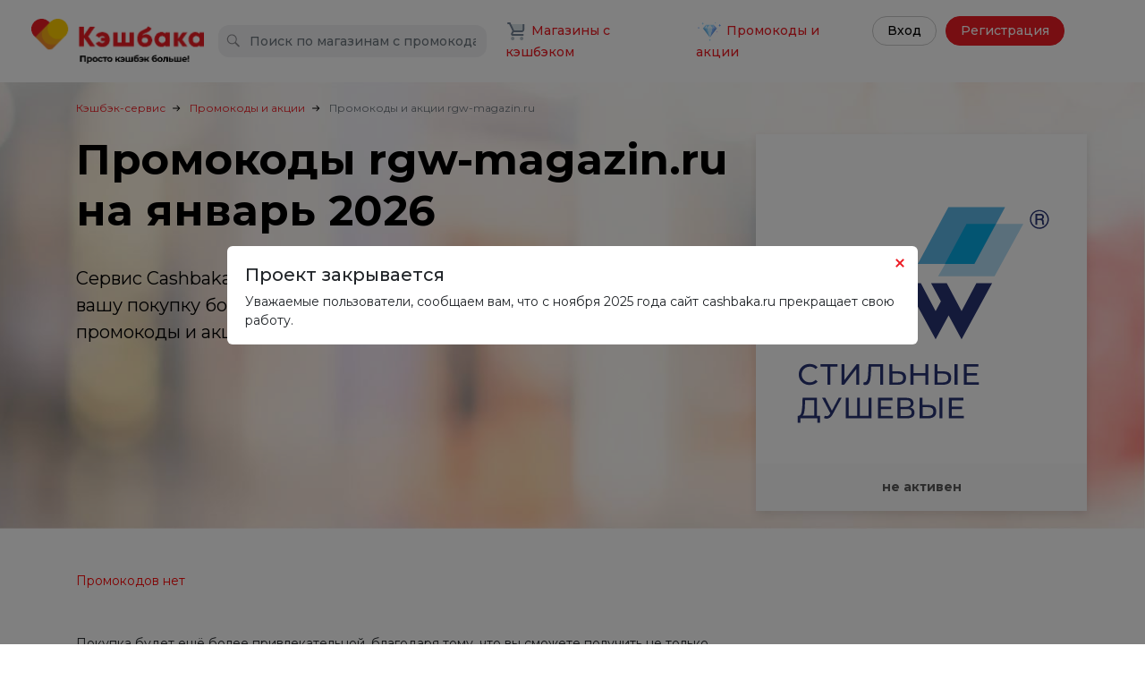

--- FILE ---
content_type: text/html; charset=utf-8
request_url: https://www.cashbaka.ru/shop/rgwmagazin/promocodes/
body_size: 8094
content:



<!DOCTYPE html>
<html lang="ru">
<head>


    





    

    
    
        


<script type="application/ld+json">
    {
        "@context": "https://schema.org",
        "@type": "WebPage",
        "headline": "",
        "url": "https://www.cashbaka.ru/shop/rgwmagazin/promocodes/",
        "about":[
            {"@type": "thing", "name": "кэшбэк", "sameAs": "https://ru.wikipedia.org/wiki/%D0%9A%D0%B5%D1%88%D0%B1%D1%8D%D0%BA"},
            {"@type": "thing", "name": "cashback", "sameAs": "https://ru.wikipedia.org/wiki/%D0%9A%D0%B5%D1%88%D0%B1%D1%8D%D0%BA"},
            {"@type": "thing", "name": "cash back", "sameAs": "https://ru.wikipedia.org/wiki/%D0%9A%D0%B5%D1%88%D0%B1%D1%8D%D0%BA"},
            {"@type": "thing", "name": "кешбэк", "sameAs": "https://ru.wikipedia.org/wiki/%D0%9A%D0%B5%D1%88%D0%B1%D1%8D%D0%BA"}
        ],
        "mentions":[
            {"@type": "thing", "name": "cash back", "sameAs": "https://ru.wikipedia.org/wiki/%D0%9A%D0%B5%D1%88%D0%B1%D1%8D%D0%BA"},
            {"@type": "thing", "name": "cashback", "sameAs": "https://ru.wikipedia.org/wiki/%D0%9A%D0%B5%D1%88%D0%B1%D1%8D%D0%BA"},
            {"@type": "thing", "name": "вельюбек", "sameAs": "http://ru.wikibedia.ru/wiki/%D0%92%D0%B5%D0%BB%D1%8C%D1%8E%D0%B1%D0%B5%D0%BA"},
            {"@type": "thing", "name": "кешбек", "sameAs": "https://ru.wikipedia.org/wiki/%D0%9A%D0%B5%D1%88%D0%B1%D1%8D%D0%BA"},
            {"@type": "thing", "name": "кэшбэк", "sameAs": "https://ru.wikipedia.org/wiki/%D0%9A%D0%B5%D1%88%D0%B1%D1%8D%D0%BA"},
            {"@type": "thing", "name": "программы лояльности", "sameAs": "https://ru.wikipedia.org/wiki/%D0%9F%D1%80%D0%BE%D0%B3%D1%80%D0%B0%D0%BC%D0%BC%D0%B0_%D0%BB%D0%BE%D1%8F%D0%BB%D1%8C%D0%BD%D0%BE%D1%81%D1%82%D0%B8"},
            {"@type": "thing", "name": "банковские карты", "sameAs": "https://ru.wikipedia.org/wiki/%D0%91%D0%B0%D0%BD%D0%BA%D0%BE%D0%B2%D1%81%D0%BA%D0%B0%D1%8F_%D0%BA%D0%B0%D1%80%D1%82%D0%B0"},
            {"@type": "thing", "name": "вебмани", "sameAs": "https://ru.wikipedia.org/wiki/WebMoney"},
            {"@type": "thing", "name": "webmoney", "sameAs": "http://ru.wikipedia.org/wiki/WebMoney"},
            {"@type": "thing", "name": "paypal", "sameAs": "http://ru.wikipedia.org/wiki/PayPal"},
            {"@type": "thing", "name": "деньги", "sameAs": "https://ru.wikipedia.org/wiki/%D0%94%D0%B5%D0%BD%D1%8C%D0%B3%D0%B8"},
            {"@type": "thing", "name": "скидочные купоны", "sameAs": "https://ru.wikipedia.org/wiki/%D0%9A%D1%83%D0%BF%D0%BE%D0%BD%D0%BD%D1%8B%D0%B5_%D1%80%D0%B0%D1%81%D0%BF%D1%80%D0%BE%D0%B4%D0%B0%D0%B6%D0%B8"},
            {"@type": "thing", "name": "денежные средства", "sameAs": "https://ru.wikipedia.org/wiki/%D0%94%D0%B5%D0%BD%D1%8C%D0%B3%D0%B8"},
            {"@type": "thing", "name": "безналичные платежи", "sameAs": "https://ru.wikipedia.org/wiki/%D0%91%D0%B5%D0%B7%D0%BD%D0%B0%D0%BB%D0%B8%D1%87%D0%BD%D1%8B%D0%B5_%D1%80%D0%B0%D1%81%D1%87%D1%91%D1%82%D1%8B"},
            {"@type": "thing", "name": "кредитные карты", "sameAs": "https://ru.wikipedia.org/wiki/%D0%9A%D1%80%D0%B5%D0%B4%D0%B8%D1%82%D0%BD%D0%B0%D1%8F_%D0%BA%D0%B0%D1%80%D1%82%D0%B0"}
        ]
    }
</script>

    


    
        <meta charset="utf-8">
        <title>
            
                Промокоды rgw-magazin.ru – Купоны и скидки RGW на январь 2026 от Cashbaka.ru
            
        </title>
    

    
        <meta name="viewport" content="width=device-width, initial-scale=1">
        <meta http-equiv="X-UA-Compatible" content="IE=edge" />

        
        <meta property="og:title" content="Промокоды rgw-magazin.ru – Купоны и скидки RGW на январь 2026 от Cashbaka.ru"/>
        <meta property="og:description" content="Промокоды и акции rgw-magazin.ru. Экономьте вместе с нами!"/>
        <meta property="og:image" content="https://www.cashbaka.ru/project/media/uploads/custom_logo_svg/shop_logo103811.svg">
        <meta property="og:type" content="website"/>
        <meta property="og:url" content="https://www.cashbaka.ru/shop/rgwmagazin/promocodes/" />


        <meta name="description" content="Актуальные промокоды rgw-magazin.ru на январь 2026. Более 0 купонов и скидок RGW. Экономьте на покупках вместе с Cashbaka.ru!" />
        <meta name="yandex-verification" content="e42c60a08922647a" />
        <meta name="google-site-verification" content="jF2pRE_yT2GVSfg169Q479WUTLlC6w8MkMOP1fm4uGo" />
        <meta name="verify-admitad" content="f6f705c958" />
        <meta name="Affilead-verification" content="91d4fb65-2662-4e1f-b3c9-cfd7ab6c93b7" />

        <link href="//fonts.googleapis.com/css?family=Montserrat:100,200,300,400,500,600,700,900&amp;subset=cyrillic" rel="stylesheet">
        <link rel="stylesheet" href="//maxcdn.bootstrapcdn.com/font-awesome/4.7.0/css/font-awesome.min.css">

        <link rel="stylesheet" href="/project/media/site/css/v3/bootstrap.min.css" media="screen" />
        <link rel="stylesheet" href="/project/media/site/css/v3/bootstrap.offcanvas.min.css" media="screen" />
        <link rel="stylesheet" href="/project/media/site/css/v3/bootstrap-select.min.css" media="screen" />
        <link rel="stylesheet" type="text/css" media="screen" href="/project/media/site/slick1.8/slick.css" />
        <link rel="stylesheet" type="text/css" media="screen" href="/project/media/site/slick1.8/slick-theme.css" />
        <link rel="stylesheet" type="text/css" media="screen" href="/project/media/site/css/sweetalert.min.css" />
        <link rel="stylesheet" href="/project/media/site/css/v3/style.css?v=3.13" media="screen" />

        <script src="/project/media/site/js/v3/jquery-3.3.1.min.js"></script>
        
            <script charset="UTF-8" src="//cdn.sendpulse.com/js/push/c255735b93cfabdea85e0f25ccd502b2_1.js" async></script>
        

        


        
    <link rel="canonical" href="https://www.cashbaka.ru/shop/rgwmagazin/promocodes/"/>

        

</head>

<body id="auth-no" class="shop_page">
    

        



<div id="project_closed" class="modal" role="dialog">
    <div class="modal-dialog modal-xl">
        <div class="modal-content">
            <div class="modal-header">
                <button type="button" class="close" data-dismiss="modal"></button>
            </div>
            <div class="modal-body">
                <div class="row">
                    <div class="col-12">
                        <div style="padding: 20px 20px 0 20px;">
                            <h5>Проект закрывается</h5>
                            <p>
                                Уважаемые пользователи, сообщаем вам, что с ноября 2025 года сайт cashbaka.ru прекращает свою работу.
                            </p>
                        </div>
                    </div>
                </div>
            </div>
        </div>
    </div>
</div>


        
            <div class='notifications top-right'></div>
            





	<script async="true" src="//ulogin.ru/js/ulogin.js"></script>

	<div id="register" class="modal" role="dialog">
		<div class="modal-dialog modal-xl">
			<div class="modal-content">
				<div class="modal-header">
					<button type="button" class="close" data-dismiss="modal"></button>
				</div>
				<div class="modal-body">

					<div class="row m-md-0">
						<div class="col-md-6 d-none d-md-block" style="background: url('/project/media/uploads/reg_form_banners/Group_692.jpg') no-repeat center center / cover;     border-top-left-radius: 6px; border-bottom-left-radius: 6px;">

						</div>
						<div class="col-md-6">
							<div class="logo">
								<img src="/project/media/site/img/v3/logo-footer.png" />
							</div>
							<ul class="nav nav-pills">
								<li class="nav-item">
									<a class="nav-link active auth-tab" href="#" data-target="#register" data-toggle="modal" data-dismiss="modal">Регистрация</a>
								</li>
								<li class="nav-item">
									<a class="nav-link auth-tab" href="#" data-target="#enter" data-toggle="modal" data-dismiss="modal">Вход</a>
								</li>
							</ul>

							



<form class="comeon auth-form" action="/register/ajax/" second-action="/password_reset/" novalidate="novalidate" form-name="register-form">

	
		<div class="cashback-warning" style="display: none">
			<p>Внимание! Для того, чтобы получить кэшбэк с покупок, <b>необходимо авторизоваться</b> в системе.</p>
			<p style="font-size: 12px">Если Вы не хотите получать кэшбэк, кликните по ссылке <a rel=”nofollow” href="#" target="_blank" class="partnerlnk">перейти</a>.<br />
			При клике будет осуществлён переход на сторонний сайт.</p>
		</div>
	

	<p class="auth-errors"></p>

	
		<input name="only_auth" type="hidden" value="true">
	

	<div style='display:none'><input type='hidden' name='csrfmiddlewaretoken' value='RXag5QumHToRNFcQIuS9pj3jttVJ0aao' /></div>

	<div class="form-group">
		<label>Email</label>
		<input name="email" type="email" class="form-control" aria-describedby="emailHelp">
	</div>
	<div class="form-group mb-4">

		

		<label class="password-label">Пароль</label>
		<input name="password" type="password" class="form-control" aria-describedby="emailHelp">
	</div>

    
    <input type="hidden" value="testtest">
        
            <div style="margin-bottom: 20px" class="g-recaptcha" data-sitekey="6LfAz5YUAAAAACApHi1gT2yZXQ6X_iHXykiRFQQw"></div>
        
    

	<div class="form-group">
		<button type="submit" second-caption="Отправить пароль" class="btn btn-red">
			Регистрация
		</button>
	</div>

	<div class="form-group social-login">
		<div>
			<label>Или войдите одним из социальных аккаунтов</label>
		</div>
		<div data-ulogin="display=panel;theme=classic;fields=email;sort=default;providers=google,vkontakte,odnoklassniki,mailru,facebook;hidden=other;redirect_uri=https%3A%2F%2Fwww.cashbaka.ru%2Fulogin%2F;mobilebuttons=0;"></div>	</div>
</form>


							<div class="politics">
								Я соглашаюсь с <a href="/agreement/" style="color:#fff;"><u>клиентским соглашением</u></a> и <a href="/politics/" style="color:#fff;"><u>политикой конфиденциальности</u></a>
							</div>
						</div>
					</div>
				</div>
			</div>
		</div>
	</div>

	<div id="enter" class="modal" role="dialog">
		<div class="modal-dialog">
			<div class="modal-content">
				<div class="modal-header">
					<button type="button" class="close" data-dismiss="modal"></button>
				</div>
				<div class="modal-body">
					<div class="row">
						<div class="col-12">
							<div class="logo">
								<img src="/project/media/site/img/v3/logo-footer.png" />
							</div>
							<ul class="nav nav-pills">
								<li class="nav-item">
									<a class="nav-link auth-tab" href="#" data-target="#register" data-toggle="modal" data-dismiss="modal">Регистрация</a>
								</li>
								<li class="nav-item">
									<a class="nav-link active auth-tab" href="#" data-target="#enter" data-toggle="modal" data-dismiss="modal">Вход</a>
								</li>
							</ul>

							



<form class="comeon auth-form" action="/login/" second-action="/password_reset/" novalidate="novalidate" form-name="auth-form">

	
		<div class="cashback-warning" style="display: none">
			<p>Внимание! Для того, чтобы получить кэшбэк с покупок, <b>необходимо авторизоваться</b> в системе.</p>
			<p style="font-size: 12px">Если Вы не хотите получать кэшбэк, кликните по ссылке <a rel=”nofollow” href="#" target="_blank" class="partnerlnk">перейти</a>.<br />
			При клике будет осуществлён переход на сторонний сайт.</p>
		</div>
	

	<p class="auth-errors"></p>

	
		<input name="only_auth" type="hidden" value="true">
	

	<div style='display:none'><input type='hidden' name='csrfmiddlewaretoken' value='RXag5QumHToRNFcQIuS9pj3jttVJ0aao' /></div>

	<div class="form-group">
		<label>Email</label>
		<input name="email" type="email" class="form-control" aria-describedby="emailHelp">
	</div>
	<div class="form-group mb-4">

		<span class="remind-link" second-caption="Назад" href="/remind/">Забыли пароль?</span>

		<label class="password-label">Пароль</label>
		<input name="password" type="password" class="form-control" aria-describedby="emailHelp">
	</div>

    
    <input type="hidden" value="testtest">
        
    

	<div class="form-group">
		<button type="submit" second-caption="Отправить пароль" class="btn btn-red">
			Вход
		</button>
	</div>

	<div class="form-group social-login">
		<div>
			<label>Или войдите одним из социальных аккаунтов</label>
		</div>
		<div data-ulogin="display=panel;theme=classic;fields=email;sort=default;providers=google,vkontakte,odnoklassniki,mailru,facebook;hidden=other;redirect_uri=https%3A%2F%2Fwww.cashbaka.ru%2Fulogin%2F;mobilebuttons=0;"></div>	</div>
</form>


							<div class="politics">
								Я соглашаюсь с <a href="/agreement/" style="color:#fff;"><u>клиентским соглашением</u></a> и <a href="/politics/" style="color:#fff;"><u>политикой конфиденциальности</u></a>
							</div>
						</div>
					</div>
				</div>
			</div>
		</div>
	</div>

        

        
            
                <header id="header">
                    

                    <nav class="navbar navbar-expand-lg navbar-main ">
                        <div class="container">
                            <a class="navbar-brand" href="/">
                                <img src="/project/media/uploads/logos/logo.png" />
                            </a>

                            <form class="form-inline mobile-search search-form" action="/shops/search/" method="post" form-name="search-form-header-first">
                                <div style='display:none'><input type='hidden' name='csrfmiddlewaretoken' value='RXag5QumHToRNFcQIuS9pj3jttVJ0aao' /></div>
                                <input
                                    class="form-control mr-sm-2 main_search"
                                    type="text"
                                    autocomplete="off"
                                    name="search_query"
                                    onfocus="this.placeholder=''"
                                    onblur="this.placeholder='Поиск по магазинам с промокодами'"
                                    placeholder="Поиск по магазинам с промокодами"
                                />
                                <input type="hidden" name="search_type" value="promocodes" />
                                <button class="btn btn-search" type="submit"><img src="/project/media/site/img/v3/search.svg" /></button>
                                <ul class="search_result"></ul>
                            </form>

                            <button class="navbar-toggler search-toggler ml-auto" type="button">
                                <img src="/project/media/site/img/v3/search.svg" />
                            </button>

                            <button class="navbar-toggler offcanvas-toggle" data-toggle="offcanvas" data-target="#main_menu" data-canvas="body">
                                <img src="/project/media/site/img/v3/bars.svg" />
                            </button>

                            <div class="collapse navbar-collapse">

                                <form class="form-inline my-2 my-lg-0 search-form" action="/shops/search/" method="post" form-name="search-form-header-second">
                                    <div style='display:none'><input type='hidden' name='csrfmiddlewaretoken' value='RXag5QumHToRNFcQIuS9pj3jttVJ0aao' /></div>
                                    <input
                                        class="form-control mr-sm-2 main_search"
                                        autocomplete="off"
                                        type="text"
                                        name="search_query"
                                        data-is-promocodes="True"
                                        onfocus="this.placeholder=''"
                                        onblur="this.placeholder='Поиск по магазинам с промокодами'"
                                        placeholder="Поиск по магазинам с промокодами"
                                    />
                                    <input type="hidden" name="search_type" value="promocodes" />
                                    <button class="btn btn-search" type="submit"><img src="/project/media/site/img/v3/search.svg" /></button>
                                    <ul class="search_result"></ul>
                                </form>
                                <ul class="navbar-nav ml-auto">
                                    <li class="nav-item active">
                                        <a class="nav-link" href="/shops/"><img src="/project/media/site/img/v3/menu-image-1.svg"/> Магазины с кэшбэком</a>
                                    </li>
                                    <li class="nav-item">
                                        
                                            <a class="nav-link" href="/promocodes/"><img src="/project/media/site/img/v3/menu-image-2.svg"/> Промокоды и акции</a>
                                        
                                    </li>
                                    
                                        <li class="nav-item">
                                            <a class="nav-link btn-white" href="#" data-target="#enter" data-toggle="modal">Вход</a>
                                        </li>
                                        <li class="nav-item">
                                            <a class="nav-link btn-red" href="#" data-target="#register" data-toggle="modal">Регистрация</a>
                                        </li>
                                    
                                </ul>
                            </div>

                            <div class="navbar-collapse navbar-offcanvas navbar-offcanvas-touch navbar-offcanvas-right" id="main_menu">
                                
                                    <div class="mb-3">
                                        <a class="nav-link btn-white" href="#" data-target="#enter" data-toggle="modal">Вход</a>
                                        <a class="nav-link btn-red" href="#" data-target="#register" data-toggle="modal">Регистрация</a>
                                    </div>
                                
                                <ul class="navbar-nav mb-3">
                                    <li class="nav-item active">
                                        <a class="nav-link" href="/shops/"><img src="/project/media/site/img/v3/menu-image-1.svg"/> Магазины с кэшбэком</a>
                                    </li>
                                    <li class="nav-item">
                                        
                                            <a class="nav-link" href="/promocodes/"><img src="/project/media/site/img/v3/menu-image-2.svg"/> Промокоды и акции</a>
                                        
                                    </li>
                                </ul>
                                <ul class="navbar-nav navbar-nav-add">
                                    <li><a class="nav-link" href="/how/" title="Перейти в раздел">Как работает кэшбэк-сервис?</a></li>
                                    <li><a class="nav-link" href="/faq/" title="Перейти в раздел FAQ">Часто задаваемые вопросы</a></li>
                                    <li><a class="nav-link" href="/contacts/" title="Перейти в раздел">Контактная информация</a></li>
                                    <li><a class="nav-link" href="/partners/" title="Перейти в раздел">Партнерская программа</a></li>
                                    <li><a class="nav-link" href="/for_shops/" title="Перейти в раздел">Для магазинов</a></li>
                                    <li><a class="nav-link" href="/sitemap/" title="Перейти в раздел">Карта сайта</a></li>
                                </ul>
                            </div>
                        </div>
                    </nav>
                </header>

                
                    
                        <section id="breadcrumb">
                            <div class="container">
                                <ul class="breadcrumb" itemtype="http://schema.org/BreadcrumbList" itemscope="">
                                    <li class="breadcrumb-item" itemtype="http://schema.org/ListItem" itemscope="" itemprop="itemListElement">
                                        <meta itemprop="position" content="1"/>
                                        <meta itemprop="item" content="https://www.cashbaka.ru"/>
                                        <meta itemprop="name" content="Кэшбэк-сервис"/>
                                        <a href="https://www.cashbaka.ru" title="Кэшбэк-сервис">Кэшбэк-сервис</a>
                                    </li>
                                    
                                        
                                            <li class="breadcrumb-item" itemtype="http://schema.org/ListItem" itemscope="" itemprop="itemListElement">
                                                <meta itemprop="position" content="2"/>
                                                <meta itemprop="item" content="https://www.cashbaka.ru/promocodes/"/>
                                                <meta itemprop="name" content="Промокоды и акции"/>
                                                <a href="/promocodes/" title="Перейти в раздел">Промокоды и акции</a>
                                            </li>
                                        
                                    
                                        
                                            <li class="breadcrumb-item active" itemtype="http://schema.org/ListItem" itemscope="" itemprop="itemListElement">
                                                <meta itemprop="position" content="3"/>
                                                <meta itemprop="item" content="https://www.cashbaka.ru/shop/rgwmagazin/"/>
                                                <meta itemprop="name" content="Промокоды и акции rgw-magazin.ru"/>
                                                Промокоды и акции rgw-magazin.ru
                                            </li>
                                        
                                    
                                </ul>
                            </div>
                        </section>
                    
                

                

                
                    
                    
    <section id="main_slider" class="main-info">
        <div style="background: url('/project/media/site/img/v3/shop.jpg') no-repeat right bottom / cover;">
            <div class="container container-small d-flex">
                <div class="row title-block">
                    <div class="col-lg-8 col-12">
                        <h1 class="title" id="page-title">
                            Промокоды rgw-magazin.ru на январь 2026
                        </h1>
                        <div class="descr">
                            
                               Сервис Cashbaka.ru предоставляет уникальную возможность сделать вашу покупку более выгодной. У нас вы найдете актуальные промокоды и акции rgw-magazin.ru на январь 2026 в количестве 0 шт.
                            
                        </div>
                    </div>

                    


<div class="col-lg-4 stickyeah" data-stickyeah-push="h2" data-stickyeah-class="scrolling">
    <div class="shop-info d-flex flex-wrap">

        

        

        <div class="thumb mb-auto">
            
                <img width="300" src="/project/media/uploads/custom_logo_svg/shop_logo103811.svg" alt="rgw-magazin.ru" /><br />
            
        </div>

        
            <div class="g-bg pt-3">
                
                    <div class="reg-user-text mb-3 font-weight-bold">не активен</div>
                
            </div>
        
        
    </div>

    
</div>



                </div>
            </div>
        </div>
    </section>

    <section id="questions">
        <div class="container">
            <div class="row">

                <div class="col-lg-8 col-12" style="margin-bottom: 2rem">
                    
                        <p class="red">Промокодов нет</p>
                    
                </div>
                <div class="col-lg-8 col-12">
                    
                </div>
                <div class="col-lg-8 col-12 shops-text">
                    Покупка будет ещё более привлекательной, благодаря тому, что вы сможете получить не только скидку от промокода, но ещё и заработать вознаграждение в виде кэшбэка.<br /><br /><ol><li>Изучите все купоны и скидки RGW, чтобы выбрать соответствующий вашим потребностям.</li><li>Нажмите на «Показать промокод», так вы сможете подробнее ознакомиться с актуальным предложением.</li><li>Скопируйте выбранную комбинацию цифр и букв, а затем переместитесь в онлайн магазин по кнопке «Открыть сайт».</li><li>Найдите товар и начните оформление заказа.</li><li>Введите скопированный ранее код в специальное поле. Так вы сможете получить скидку или другие бонусы.</li></ol>Мы ежедневно обновляем наши акции и предложения, чтобы дать вам самые своевременные и интересные варианты. Делайте шоппинг в RGW с удовольствием!
                </div>
            </div>
        </div>
    </section>

    <div class="stickyeah" data-stickyeah-push="h2"></div>

    <div id="prices-info-modal" class="modal" role="dialog">
		<div class="modal-dialog">
			<div class="modal-content">
				<div class="modal-header">
					<button type="button" class="close" data-dismiss="modal"></button>
				</div>
				<div class="modal-body">
					<div class="row">
						<div class="col-12">
                            <div style="padding: 20px 20px 0 20px;"></div>
						</div>
					</div>
				</div>
			</div>
		</div>
	</div>


                

                

                <div id="promo-share-modal" class="modal" role="dialog">
    <div class="modal-dialog">
        <div class="modal-content">

            <div class="modal-header">
                <button type="button" class="close" data-dismiss="modal"></button>
            </div>

            <div class="modal-body shop">
                <div class="mt-4"><h5>Поделиться промокодом</h5></div>

                <div itemprop="description" class="info info-promo d-flex flex-wrap">
                    <div id="share-title" class="c-title"></div>

                    <div style="margin-top: 1rem">
                        <a id="share-modal-telegram-link" class="share-modal-soc-link" target="_blank" href="">
                            <img src="/project/media/site/img/v3/telegram-icon.png" />
                        </a>
                        <a id="share-modal-whatsapp-link" class="share-modal-soc-link" target="_blank" href="">
                            <img src="/project/media/site/img/v3/whatsapp-icon.png" />
                        </a>
                        <a id="share-modal-vk-link" class="share-modal-soc-link" target="_blank" href="">
                            <img src="/project/media/site/img/v3/vk-icon.png" />
                        </a>
                    </div>
                    <div style="padding: 1rem">
                        <div class="form-group from-group-copy">
    
    <input
        class="form-control copy-input"
        type="text"
        value=""
    />
    <button
        class="btn btn-search copy-button"
        type="button"
    >
        <img src="/project/media/site/img/v3/copy.svg">
    </button>
</div>

                    </div>
                </div>
            </div>
        </div>
    </div>
</div>

                <footer id="footer">
                    <div class="container">
                        <div class="row">
                            <div class="col-lg-3 col-md-6 col-sm-6" itemscope itemtype="http://schema.org/Organization">
                                <div class="logo">
                                    <a  itemprop="url" href="https://cashbaka.ru">
                                        <img src="/project/media/site/img/v3/logo-footer.png" />
                                    </a>
                                </div>
                                <div class="mb-1">
                                    <span itemprop="name">Кэшбэк-сервис Cashbaka</span>
                                </div>
                                <div class="mb-1">
                                    <a href="/cdn-cgi/l/email-protection#4d3e383d3d223f390d2e2c3e252f2c262c633f38"><span itemprop="email"><span class="__cf_email__" data-cfemail="43303633332c3137032022302b212228226d3136">[email&#160;protected]</span></span></a>
                                </div>
                                <div class="mb-1" itemprop="address" itemscope itemtype="http://schema.org/PostalAddress">
                                    <a target="_blank" href="https://goo.gl/maps/S6SNPuGBkP32" rel="nofollow" class="footer-address">
                                        <span itemprop="addressLocality">Москва</span>, <span itemprop="streetAddress">ул. Ленинская Слобода, 19, стр. 1</span>
                                    </a>
                                </div>
                                <div class="mb-1">
                                    <a href="tel:+78006002935" style="color: #fff;">
                                        <span itemprop="telephone">
                                            +7 (800) 600-29-35
                                        </span>
                                    </a>
                                </div>
                                <div>
                                    <a href="/agreement/">Пользовательское соглашение</a>
                                </div>
                                <div>
                                    <span class="copyright">© 2026 Cashbaka. Все права защищены.</span>
                                </div>
                            </div>
                            <div class="col-lg-3 col-md-6 col-sm-6">
                                <ul>
                                    <li><a href="/how/" title="Перейти в раздел">Как работает кэшбэк-сервис?</a></li>
                                    <li><a href="/faq/" title="Перейти в раздел FAQ">Часто задаваемые вопросы</a></li>
                                    <li><a href="/contacts/" title="Перейти в раздел">Контактная информация</a></li>
                                    <li><a href="/partners/" title="Перейти в раздел">Партнерская программа</a></li>
                                    <li><a href="/for_shops/" title="Перейти в раздел">Для магазинов</a></li>
                                    <li><a href="/sitemap/" title="Перейти в раздел">Карта сайта</a></li>
                                </ul>
                            </div>
                            <div class="col-lg-3 col-md-6 col-sm-6">





                                <div class="payment-icons">
                                    <img src="/project/media/site/img/v3/visa.png" />
                                    <img src="/project/media/site/img/v3/mk.png" />
                                    <img src="/project/media/site/img/v3/mir.png" />
                                    <img src="/project/media/site/img/v3/qiwi.png" />
                                    <img src="/project/media/site/img/v3/wm.png" />
                                </div>
                                <div class="social-networks">
                                    <a href="https://www.facebook.com/CashBaka-108982654273117/" class="social-networks__link" target="_blank"><span class="social-networks__icon facebook"></span></a>
                                    <a href="https://www.instagram.com/cashbakaru/" class="social-networks__link" target="_blank"><span class="social-networks__icon instagram"></span></a>
                                </div>
                            </div>
                            <div class="col-lg-3 col-md-6 col-sm-6">
                                <p>
                                    Кэшбэк-сервис Cashbaka является рекламной площадкой, которая привлекает в магазины клиентов, за что получает комиссию от стоимости покупки клиента.
                                </p>
                                <p class="mb-0">
                                    Далее данная комиссия частично возвращается клиенту обратно и именно поэтому данный процесс покупки называется покупкой с кэшбэком.
                                </p>
                            </div>
                        </div>
                    </div>
                </footer>
            

            
                <script data-cfasync="false" src="/cdn-cgi/scripts/5c5dd728/cloudflare-static/email-decode.min.js"></script><script src="https://cdnjs.cloudflare.com/ajax/libs/jquery.form/4.2.2/jquery.form.min.js"></script>
                <script src="https://cdnjs.cloudflare.com/ajax/libs/mouse0270-bootstrap-notify/3.1.7/bootstrap-notify.min.js"></script>
                <script defer src="//use.fontawesome.com/releases/v5.0.6/js/all.js"></script>

                
                    <script src="https://www.google.com/recaptcha/api.js" async defer></script>
                

                <script src="https://cdn.jsdelivr.net/npm/gijgo@1.9.10/js/gijgo.min.js" type="text/javascript"></script>
                <script src="https://cdn.jsdelivr.net/npm/gijgo@1.9.10/js/messages/messages.ru-ru.js" type="text/javascript"></script>
                <link href="https://cdn.jsdelivr.net/npm/gijgo@1.9.10/css/gijgo.min.css" rel="stylesheet" type="text/css" />

                <script src="/project/media/site/js/v3/popper.min.js"></script>
                <script src="/project/media/site/js/v3/bootstrap.min.js"></script>
                <script src="/project/media/site/js/v3/bootstrap.offcanvas.min.js"></script>
                <script src="/project/media/site/js/v3/bootstrap-select.min.js"></script>
                <script src="/project/media/site/slick1.8/slick.min.js"></script>
                <script src="/project/media/site/js/sweetalert.min.js"></script>
                <script src="/project/media/site/js/stickyeah.js"></script>
                <script src="/project/media/site/js/jquery.mask-plugin.js"></script>
                <script src="/project/media/site/js/utils.js?v=1.2"></script>
                <script src="/project/media/site/js/v3/general.js?v=3.51"></script>
                <script src="/project/media/site/js/tracking.js?v=2.1"></script>
            

        

        

        
            <meta name="cmsmagazine" content="7e332087012f810660c792e9b4fc1822" />
        
            <!-- Yandex.Metrika counter -->
<script type="text/javascript" >
   (function(m,e,t,r,i,k,a){m[i]=m[i]||function(){(m[i].a=m[i].a||[]).push(arguments)};
   m[i].l=1*new Date();k=e.createElement(t),a=e.getElementsByTagName(t)[0],k.async=1,k.src=r,a.parentNode.insertBefore(k,a)})
   (window, document, "script", "https://mc.yandex.ru/metrika/tag.js", "ym");

   ym(50926091, "init", {
        clickmap:true,
        trackLinks:true,
        accurateTrackBounce:true,
        webvisor:true
   });
</script>
<noscript><div><img src="https://mc.yandex.ru/watch/50926091" style="position:absolute; left:-9999px;" alt="" /></div></noscript>
<!-- /Yandex.Metrika counter -->
        

        

        <script async="true" type="text/javascript" src="https://www.gdeslon.ru/landing.js"></script>

    
<script defer src="https://static.cloudflareinsights.com/beacon.min.js/vcd15cbe7772f49c399c6a5babf22c1241717689176015" integrity="sha512-ZpsOmlRQV6y907TI0dKBHq9Md29nnaEIPlkf84rnaERnq6zvWvPUqr2ft8M1aS28oN72PdrCzSjY4U6VaAw1EQ==" data-cf-beacon='{"version":"2024.11.0","token":"8a04756a817e4b229375c9ef63cf8f4d","r":1,"server_timing":{"name":{"cfCacheStatus":true,"cfEdge":true,"cfExtPri":true,"cfL4":true,"cfOrigin":true,"cfSpeedBrain":true},"location_startswith":null}}' crossorigin="anonymous"></script>
</body>
</html>


--- FILE ---
content_type: text/html; charset=utf-8
request_url: https://www.google.com/recaptcha/api2/anchor?ar=1&k=6LfAz5YUAAAAACApHi1gT2yZXQ6X_iHXykiRFQQw&co=aHR0cHM6Ly93d3cuY2FzaGJha2EucnU6NDQz&hl=en&v=PoyoqOPhxBO7pBk68S4YbpHZ&size=normal&anchor-ms=20000&execute-ms=30000&cb=7ciuqsgfvx1k
body_size: 49562
content:
<!DOCTYPE HTML><html dir="ltr" lang="en"><head><meta http-equiv="Content-Type" content="text/html; charset=UTF-8">
<meta http-equiv="X-UA-Compatible" content="IE=edge">
<title>reCAPTCHA</title>
<style type="text/css">
/* cyrillic-ext */
@font-face {
  font-family: 'Roboto';
  font-style: normal;
  font-weight: 400;
  font-stretch: 100%;
  src: url(//fonts.gstatic.com/s/roboto/v48/KFO7CnqEu92Fr1ME7kSn66aGLdTylUAMa3GUBHMdazTgWw.woff2) format('woff2');
  unicode-range: U+0460-052F, U+1C80-1C8A, U+20B4, U+2DE0-2DFF, U+A640-A69F, U+FE2E-FE2F;
}
/* cyrillic */
@font-face {
  font-family: 'Roboto';
  font-style: normal;
  font-weight: 400;
  font-stretch: 100%;
  src: url(//fonts.gstatic.com/s/roboto/v48/KFO7CnqEu92Fr1ME7kSn66aGLdTylUAMa3iUBHMdazTgWw.woff2) format('woff2');
  unicode-range: U+0301, U+0400-045F, U+0490-0491, U+04B0-04B1, U+2116;
}
/* greek-ext */
@font-face {
  font-family: 'Roboto';
  font-style: normal;
  font-weight: 400;
  font-stretch: 100%;
  src: url(//fonts.gstatic.com/s/roboto/v48/KFO7CnqEu92Fr1ME7kSn66aGLdTylUAMa3CUBHMdazTgWw.woff2) format('woff2');
  unicode-range: U+1F00-1FFF;
}
/* greek */
@font-face {
  font-family: 'Roboto';
  font-style: normal;
  font-weight: 400;
  font-stretch: 100%;
  src: url(//fonts.gstatic.com/s/roboto/v48/KFO7CnqEu92Fr1ME7kSn66aGLdTylUAMa3-UBHMdazTgWw.woff2) format('woff2');
  unicode-range: U+0370-0377, U+037A-037F, U+0384-038A, U+038C, U+038E-03A1, U+03A3-03FF;
}
/* math */
@font-face {
  font-family: 'Roboto';
  font-style: normal;
  font-weight: 400;
  font-stretch: 100%;
  src: url(//fonts.gstatic.com/s/roboto/v48/KFO7CnqEu92Fr1ME7kSn66aGLdTylUAMawCUBHMdazTgWw.woff2) format('woff2');
  unicode-range: U+0302-0303, U+0305, U+0307-0308, U+0310, U+0312, U+0315, U+031A, U+0326-0327, U+032C, U+032F-0330, U+0332-0333, U+0338, U+033A, U+0346, U+034D, U+0391-03A1, U+03A3-03A9, U+03B1-03C9, U+03D1, U+03D5-03D6, U+03F0-03F1, U+03F4-03F5, U+2016-2017, U+2034-2038, U+203C, U+2040, U+2043, U+2047, U+2050, U+2057, U+205F, U+2070-2071, U+2074-208E, U+2090-209C, U+20D0-20DC, U+20E1, U+20E5-20EF, U+2100-2112, U+2114-2115, U+2117-2121, U+2123-214F, U+2190, U+2192, U+2194-21AE, U+21B0-21E5, U+21F1-21F2, U+21F4-2211, U+2213-2214, U+2216-22FF, U+2308-230B, U+2310, U+2319, U+231C-2321, U+2336-237A, U+237C, U+2395, U+239B-23B7, U+23D0, U+23DC-23E1, U+2474-2475, U+25AF, U+25B3, U+25B7, U+25BD, U+25C1, U+25CA, U+25CC, U+25FB, U+266D-266F, U+27C0-27FF, U+2900-2AFF, U+2B0E-2B11, U+2B30-2B4C, U+2BFE, U+3030, U+FF5B, U+FF5D, U+1D400-1D7FF, U+1EE00-1EEFF;
}
/* symbols */
@font-face {
  font-family: 'Roboto';
  font-style: normal;
  font-weight: 400;
  font-stretch: 100%;
  src: url(//fonts.gstatic.com/s/roboto/v48/KFO7CnqEu92Fr1ME7kSn66aGLdTylUAMaxKUBHMdazTgWw.woff2) format('woff2');
  unicode-range: U+0001-000C, U+000E-001F, U+007F-009F, U+20DD-20E0, U+20E2-20E4, U+2150-218F, U+2190, U+2192, U+2194-2199, U+21AF, U+21E6-21F0, U+21F3, U+2218-2219, U+2299, U+22C4-22C6, U+2300-243F, U+2440-244A, U+2460-24FF, U+25A0-27BF, U+2800-28FF, U+2921-2922, U+2981, U+29BF, U+29EB, U+2B00-2BFF, U+4DC0-4DFF, U+FFF9-FFFB, U+10140-1018E, U+10190-1019C, U+101A0, U+101D0-101FD, U+102E0-102FB, U+10E60-10E7E, U+1D2C0-1D2D3, U+1D2E0-1D37F, U+1F000-1F0FF, U+1F100-1F1AD, U+1F1E6-1F1FF, U+1F30D-1F30F, U+1F315, U+1F31C, U+1F31E, U+1F320-1F32C, U+1F336, U+1F378, U+1F37D, U+1F382, U+1F393-1F39F, U+1F3A7-1F3A8, U+1F3AC-1F3AF, U+1F3C2, U+1F3C4-1F3C6, U+1F3CA-1F3CE, U+1F3D4-1F3E0, U+1F3ED, U+1F3F1-1F3F3, U+1F3F5-1F3F7, U+1F408, U+1F415, U+1F41F, U+1F426, U+1F43F, U+1F441-1F442, U+1F444, U+1F446-1F449, U+1F44C-1F44E, U+1F453, U+1F46A, U+1F47D, U+1F4A3, U+1F4B0, U+1F4B3, U+1F4B9, U+1F4BB, U+1F4BF, U+1F4C8-1F4CB, U+1F4D6, U+1F4DA, U+1F4DF, U+1F4E3-1F4E6, U+1F4EA-1F4ED, U+1F4F7, U+1F4F9-1F4FB, U+1F4FD-1F4FE, U+1F503, U+1F507-1F50B, U+1F50D, U+1F512-1F513, U+1F53E-1F54A, U+1F54F-1F5FA, U+1F610, U+1F650-1F67F, U+1F687, U+1F68D, U+1F691, U+1F694, U+1F698, U+1F6AD, U+1F6B2, U+1F6B9-1F6BA, U+1F6BC, U+1F6C6-1F6CF, U+1F6D3-1F6D7, U+1F6E0-1F6EA, U+1F6F0-1F6F3, U+1F6F7-1F6FC, U+1F700-1F7FF, U+1F800-1F80B, U+1F810-1F847, U+1F850-1F859, U+1F860-1F887, U+1F890-1F8AD, U+1F8B0-1F8BB, U+1F8C0-1F8C1, U+1F900-1F90B, U+1F93B, U+1F946, U+1F984, U+1F996, U+1F9E9, U+1FA00-1FA6F, U+1FA70-1FA7C, U+1FA80-1FA89, U+1FA8F-1FAC6, U+1FACE-1FADC, U+1FADF-1FAE9, U+1FAF0-1FAF8, U+1FB00-1FBFF;
}
/* vietnamese */
@font-face {
  font-family: 'Roboto';
  font-style: normal;
  font-weight: 400;
  font-stretch: 100%;
  src: url(//fonts.gstatic.com/s/roboto/v48/KFO7CnqEu92Fr1ME7kSn66aGLdTylUAMa3OUBHMdazTgWw.woff2) format('woff2');
  unicode-range: U+0102-0103, U+0110-0111, U+0128-0129, U+0168-0169, U+01A0-01A1, U+01AF-01B0, U+0300-0301, U+0303-0304, U+0308-0309, U+0323, U+0329, U+1EA0-1EF9, U+20AB;
}
/* latin-ext */
@font-face {
  font-family: 'Roboto';
  font-style: normal;
  font-weight: 400;
  font-stretch: 100%;
  src: url(//fonts.gstatic.com/s/roboto/v48/KFO7CnqEu92Fr1ME7kSn66aGLdTylUAMa3KUBHMdazTgWw.woff2) format('woff2');
  unicode-range: U+0100-02BA, U+02BD-02C5, U+02C7-02CC, U+02CE-02D7, U+02DD-02FF, U+0304, U+0308, U+0329, U+1D00-1DBF, U+1E00-1E9F, U+1EF2-1EFF, U+2020, U+20A0-20AB, U+20AD-20C0, U+2113, U+2C60-2C7F, U+A720-A7FF;
}
/* latin */
@font-face {
  font-family: 'Roboto';
  font-style: normal;
  font-weight: 400;
  font-stretch: 100%;
  src: url(//fonts.gstatic.com/s/roboto/v48/KFO7CnqEu92Fr1ME7kSn66aGLdTylUAMa3yUBHMdazQ.woff2) format('woff2');
  unicode-range: U+0000-00FF, U+0131, U+0152-0153, U+02BB-02BC, U+02C6, U+02DA, U+02DC, U+0304, U+0308, U+0329, U+2000-206F, U+20AC, U+2122, U+2191, U+2193, U+2212, U+2215, U+FEFF, U+FFFD;
}
/* cyrillic-ext */
@font-face {
  font-family: 'Roboto';
  font-style: normal;
  font-weight: 500;
  font-stretch: 100%;
  src: url(//fonts.gstatic.com/s/roboto/v48/KFO7CnqEu92Fr1ME7kSn66aGLdTylUAMa3GUBHMdazTgWw.woff2) format('woff2');
  unicode-range: U+0460-052F, U+1C80-1C8A, U+20B4, U+2DE0-2DFF, U+A640-A69F, U+FE2E-FE2F;
}
/* cyrillic */
@font-face {
  font-family: 'Roboto';
  font-style: normal;
  font-weight: 500;
  font-stretch: 100%;
  src: url(//fonts.gstatic.com/s/roboto/v48/KFO7CnqEu92Fr1ME7kSn66aGLdTylUAMa3iUBHMdazTgWw.woff2) format('woff2');
  unicode-range: U+0301, U+0400-045F, U+0490-0491, U+04B0-04B1, U+2116;
}
/* greek-ext */
@font-face {
  font-family: 'Roboto';
  font-style: normal;
  font-weight: 500;
  font-stretch: 100%;
  src: url(//fonts.gstatic.com/s/roboto/v48/KFO7CnqEu92Fr1ME7kSn66aGLdTylUAMa3CUBHMdazTgWw.woff2) format('woff2');
  unicode-range: U+1F00-1FFF;
}
/* greek */
@font-face {
  font-family: 'Roboto';
  font-style: normal;
  font-weight: 500;
  font-stretch: 100%;
  src: url(//fonts.gstatic.com/s/roboto/v48/KFO7CnqEu92Fr1ME7kSn66aGLdTylUAMa3-UBHMdazTgWw.woff2) format('woff2');
  unicode-range: U+0370-0377, U+037A-037F, U+0384-038A, U+038C, U+038E-03A1, U+03A3-03FF;
}
/* math */
@font-face {
  font-family: 'Roboto';
  font-style: normal;
  font-weight: 500;
  font-stretch: 100%;
  src: url(//fonts.gstatic.com/s/roboto/v48/KFO7CnqEu92Fr1ME7kSn66aGLdTylUAMawCUBHMdazTgWw.woff2) format('woff2');
  unicode-range: U+0302-0303, U+0305, U+0307-0308, U+0310, U+0312, U+0315, U+031A, U+0326-0327, U+032C, U+032F-0330, U+0332-0333, U+0338, U+033A, U+0346, U+034D, U+0391-03A1, U+03A3-03A9, U+03B1-03C9, U+03D1, U+03D5-03D6, U+03F0-03F1, U+03F4-03F5, U+2016-2017, U+2034-2038, U+203C, U+2040, U+2043, U+2047, U+2050, U+2057, U+205F, U+2070-2071, U+2074-208E, U+2090-209C, U+20D0-20DC, U+20E1, U+20E5-20EF, U+2100-2112, U+2114-2115, U+2117-2121, U+2123-214F, U+2190, U+2192, U+2194-21AE, U+21B0-21E5, U+21F1-21F2, U+21F4-2211, U+2213-2214, U+2216-22FF, U+2308-230B, U+2310, U+2319, U+231C-2321, U+2336-237A, U+237C, U+2395, U+239B-23B7, U+23D0, U+23DC-23E1, U+2474-2475, U+25AF, U+25B3, U+25B7, U+25BD, U+25C1, U+25CA, U+25CC, U+25FB, U+266D-266F, U+27C0-27FF, U+2900-2AFF, U+2B0E-2B11, U+2B30-2B4C, U+2BFE, U+3030, U+FF5B, U+FF5D, U+1D400-1D7FF, U+1EE00-1EEFF;
}
/* symbols */
@font-face {
  font-family: 'Roboto';
  font-style: normal;
  font-weight: 500;
  font-stretch: 100%;
  src: url(//fonts.gstatic.com/s/roboto/v48/KFO7CnqEu92Fr1ME7kSn66aGLdTylUAMaxKUBHMdazTgWw.woff2) format('woff2');
  unicode-range: U+0001-000C, U+000E-001F, U+007F-009F, U+20DD-20E0, U+20E2-20E4, U+2150-218F, U+2190, U+2192, U+2194-2199, U+21AF, U+21E6-21F0, U+21F3, U+2218-2219, U+2299, U+22C4-22C6, U+2300-243F, U+2440-244A, U+2460-24FF, U+25A0-27BF, U+2800-28FF, U+2921-2922, U+2981, U+29BF, U+29EB, U+2B00-2BFF, U+4DC0-4DFF, U+FFF9-FFFB, U+10140-1018E, U+10190-1019C, U+101A0, U+101D0-101FD, U+102E0-102FB, U+10E60-10E7E, U+1D2C0-1D2D3, U+1D2E0-1D37F, U+1F000-1F0FF, U+1F100-1F1AD, U+1F1E6-1F1FF, U+1F30D-1F30F, U+1F315, U+1F31C, U+1F31E, U+1F320-1F32C, U+1F336, U+1F378, U+1F37D, U+1F382, U+1F393-1F39F, U+1F3A7-1F3A8, U+1F3AC-1F3AF, U+1F3C2, U+1F3C4-1F3C6, U+1F3CA-1F3CE, U+1F3D4-1F3E0, U+1F3ED, U+1F3F1-1F3F3, U+1F3F5-1F3F7, U+1F408, U+1F415, U+1F41F, U+1F426, U+1F43F, U+1F441-1F442, U+1F444, U+1F446-1F449, U+1F44C-1F44E, U+1F453, U+1F46A, U+1F47D, U+1F4A3, U+1F4B0, U+1F4B3, U+1F4B9, U+1F4BB, U+1F4BF, U+1F4C8-1F4CB, U+1F4D6, U+1F4DA, U+1F4DF, U+1F4E3-1F4E6, U+1F4EA-1F4ED, U+1F4F7, U+1F4F9-1F4FB, U+1F4FD-1F4FE, U+1F503, U+1F507-1F50B, U+1F50D, U+1F512-1F513, U+1F53E-1F54A, U+1F54F-1F5FA, U+1F610, U+1F650-1F67F, U+1F687, U+1F68D, U+1F691, U+1F694, U+1F698, U+1F6AD, U+1F6B2, U+1F6B9-1F6BA, U+1F6BC, U+1F6C6-1F6CF, U+1F6D3-1F6D7, U+1F6E0-1F6EA, U+1F6F0-1F6F3, U+1F6F7-1F6FC, U+1F700-1F7FF, U+1F800-1F80B, U+1F810-1F847, U+1F850-1F859, U+1F860-1F887, U+1F890-1F8AD, U+1F8B0-1F8BB, U+1F8C0-1F8C1, U+1F900-1F90B, U+1F93B, U+1F946, U+1F984, U+1F996, U+1F9E9, U+1FA00-1FA6F, U+1FA70-1FA7C, U+1FA80-1FA89, U+1FA8F-1FAC6, U+1FACE-1FADC, U+1FADF-1FAE9, U+1FAF0-1FAF8, U+1FB00-1FBFF;
}
/* vietnamese */
@font-face {
  font-family: 'Roboto';
  font-style: normal;
  font-weight: 500;
  font-stretch: 100%;
  src: url(//fonts.gstatic.com/s/roboto/v48/KFO7CnqEu92Fr1ME7kSn66aGLdTylUAMa3OUBHMdazTgWw.woff2) format('woff2');
  unicode-range: U+0102-0103, U+0110-0111, U+0128-0129, U+0168-0169, U+01A0-01A1, U+01AF-01B0, U+0300-0301, U+0303-0304, U+0308-0309, U+0323, U+0329, U+1EA0-1EF9, U+20AB;
}
/* latin-ext */
@font-face {
  font-family: 'Roboto';
  font-style: normal;
  font-weight: 500;
  font-stretch: 100%;
  src: url(//fonts.gstatic.com/s/roboto/v48/KFO7CnqEu92Fr1ME7kSn66aGLdTylUAMa3KUBHMdazTgWw.woff2) format('woff2');
  unicode-range: U+0100-02BA, U+02BD-02C5, U+02C7-02CC, U+02CE-02D7, U+02DD-02FF, U+0304, U+0308, U+0329, U+1D00-1DBF, U+1E00-1E9F, U+1EF2-1EFF, U+2020, U+20A0-20AB, U+20AD-20C0, U+2113, U+2C60-2C7F, U+A720-A7FF;
}
/* latin */
@font-face {
  font-family: 'Roboto';
  font-style: normal;
  font-weight: 500;
  font-stretch: 100%;
  src: url(//fonts.gstatic.com/s/roboto/v48/KFO7CnqEu92Fr1ME7kSn66aGLdTylUAMa3yUBHMdazQ.woff2) format('woff2');
  unicode-range: U+0000-00FF, U+0131, U+0152-0153, U+02BB-02BC, U+02C6, U+02DA, U+02DC, U+0304, U+0308, U+0329, U+2000-206F, U+20AC, U+2122, U+2191, U+2193, U+2212, U+2215, U+FEFF, U+FFFD;
}
/* cyrillic-ext */
@font-face {
  font-family: 'Roboto';
  font-style: normal;
  font-weight: 900;
  font-stretch: 100%;
  src: url(//fonts.gstatic.com/s/roboto/v48/KFO7CnqEu92Fr1ME7kSn66aGLdTylUAMa3GUBHMdazTgWw.woff2) format('woff2');
  unicode-range: U+0460-052F, U+1C80-1C8A, U+20B4, U+2DE0-2DFF, U+A640-A69F, U+FE2E-FE2F;
}
/* cyrillic */
@font-face {
  font-family: 'Roboto';
  font-style: normal;
  font-weight: 900;
  font-stretch: 100%;
  src: url(//fonts.gstatic.com/s/roboto/v48/KFO7CnqEu92Fr1ME7kSn66aGLdTylUAMa3iUBHMdazTgWw.woff2) format('woff2');
  unicode-range: U+0301, U+0400-045F, U+0490-0491, U+04B0-04B1, U+2116;
}
/* greek-ext */
@font-face {
  font-family: 'Roboto';
  font-style: normal;
  font-weight: 900;
  font-stretch: 100%;
  src: url(//fonts.gstatic.com/s/roboto/v48/KFO7CnqEu92Fr1ME7kSn66aGLdTylUAMa3CUBHMdazTgWw.woff2) format('woff2');
  unicode-range: U+1F00-1FFF;
}
/* greek */
@font-face {
  font-family: 'Roboto';
  font-style: normal;
  font-weight: 900;
  font-stretch: 100%;
  src: url(//fonts.gstatic.com/s/roboto/v48/KFO7CnqEu92Fr1ME7kSn66aGLdTylUAMa3-UBHMdazTgWw.woff2) format('woff2');
  unicode-range: U+0370-0377, U+037A-037F, U+0384-038A, U+038C, U+038E-03A1, U+03A3-03FF;
}
/* math */
@font-face {
  font-family: 'Roboto';
  font-style: normal;
  font-weight: 900;
  font-stretch: 100%;
  src: url(//fonts.gstatic.com/s/roboto/v48/KFO7CnqEu92Fr1ME7kSn66aGLdTylUAMawCUBHMdazTgWw.woff2) format('woff2');
  unicode-range: U+0302-0303, U+0305, U+0307-0308, U+0310, U+0312, U+0315, U+031A, U+0326-0327, U+032C, U+032F-0330, U+0332-0333, U+0338, U+033A, U+0346, U+034D, U+0391-03A1, U+03A3-03A9, U+03B1-03C9, U+03D1, U+03D5-03D6, U+03F0-03F1, U+03F4-03F5, U+2016-2017, U+2034-2038, U+203C, U+2040, U+2043, U+2047, U+2050, U+2057, U+205F, U+2070-2071, U+2074-208E, U+2090-209C, U+20D0-20DC, U+20E1, U+20E5-20EF, U+2100-2112, U+2114-2115, U+2117-2121, U+2123-214F, U+2190, U+2192, U+2194-21AE, U+21B0-21E5, U+21F1-21F2, U+21F4-2211, U+2213-2214, U+2216-22FF, U+2308-230B, U+2310, U+2319, U+231C-2321, U+2336-237A, U+237C, U+2395, U+239B-23B7, U+23D0, U+23DC-23E1, U+2474-2475, U+25AF, U+25B3, U+25B7, U+25BD, U+25C1, U+25CA, U+25CC, U+25FB, U+266D-266F, U+27C0-27FF, U+2900-2AFF, U+2B0E-2B11, U+2B30-2B4C, U+2BFE, U+3030, U+FF5B, U+FF5D, U+1D400-1D7FF, U+1EE00-1EEFF;
}
/* symbols */
@font-face {
  font-family: 'Roboto';
  font-style: normal;
  font-weight: 900;
  font-stretch: 100%;
  src: url(//fonts.gstatic.com/s/roboto/v48/KFO7CnqEu92Fr1ME7kSn66aGLdTylUAMaxKUBHMdazTgWw.woff2) format('woff2');
  unicode-range: U+0001-000C, U+000E-001F, U+007F-009F, U+20DD-20E0, U+20E2-20E4, U+2150-218F, U+2190, U+2192, U+2194-2199, U+21AF, U+21E6-21F0, U+21F3, U+2218-2219, U+2299, U+22C4-22C6, U+2300-243F, U+2440-244A, U+2460-24FF, U+25A0-27BF, U+2800-28FF, U+2921-2922, U+2981, U+29BF, U+29EB, U+2B00-2BFF, U+4DC0-4DFF, U+FFF9-FFFB, U+10140-1018E, U+10190-1019C, U+101A0, U+101D0-101FD, U+102E0-102FB, U+10E60-10E7E, U+1D2C0-1D2D3, U+1D2E0-1D37F, U+1F000-1F0FF, U+1F100-1F1AD, U+1F1E6-1F1FF, U+1F30D-1F30F, U+1F315, U+1F31C, U+1F31E, U+1F320-1F32C, U+1F336, U+1F378, U+1F37D, U+1F382, U+1F393-1F39F, U+1F3A7-1F3A8, U+1F3AC-1F3AF, U+1F3C2, U+1F3C4-1F3C6, U+1F3CA-1F3CE, U+1F3D4-1F3E0, U+1F3ED, U+1F3F1-1F3F3, U+1F3F5-1F3F7, U+1F408, U+1F415, U+1F41F, U+1F426, U+1F43F, U+1F441-1F442, U+1F444, U+1F446-1F449, U+1F44C-1F44E, U+1F453, U+1F46A, U+1F47D, U+1F4A3, U+1F4B0, U+1F4B3, U+1F4B9, U+1F4BB, U+1F4BF, U+1F4C8-1F4CB, U+1F4D6, U+1F4DA, U+1F4DF, U+1F4E3-1F4E6, U+1F4EA-1F4ED, U+1F4F7, U+1F4F9-1F4FB, U+1F4FD-1F4FE, U+1F503, U+1F507-1F50B, U+1F50D, U+1F512-1F513, U+1F53E-1F54A, U+1F54F-1F5FA, U+1F610, U+1F650-1F67F, U+1F687, U+1F68D, U+1F691, U+1F694, U+1F698, U+1F6AD, U+1F6B2, U+1F6B9-1F6BA, U+1F6BC, U+1F6C6-1F6CF, U+1F6D3-1F6D7, U+1F6E0-1F6EA, U+1F6F0-1F6F3, U+1F6F7-1F6FC, U+1F700-1F7FF, U+1F800-1F80B, U+1F810-1F847, U+1F850-1F859, U+1F860-1F887, U+1F890-1F8AD, U+1F8B0-1F8BB, U+1F8C0-1F8C1, U+1F900-1F90B, U+1F93B, U+1F946, U+1F984, U+1F996, U+1F9E9, U+1FA00-1FA6F, U+1FA70-1FA7C, U+1FA80-1FA89, U+1FA8F-1FAC6, U+1FACE-1FADC, U+1FADF-1FAE9, U+1FAF0-1FAF8, U+1FB00-1FBFF;
}
/* vietnamese */
@font-face {
  font-family: 'Roboto';
  font-style: normal;
  font-weight: 900;
  font-stretch: 100%;
  src: url(//fonts.gstatic.com/s/roboto/v48/KFO7CnqEu92Fr1ME7kSn66aGLdTylUAMa3OUBHMdazTgWw.woff2) format('woff2');
  unicode-range: U+0102-0103, U+0110-0111, U+0128-0129, U+0168-0169, U+01A0-01A1, U+01AF-01B0, U+0300-0301, U+0303-0304, U+0308-0309, U+0323, U+0329, U+1EA0-1EF9, U+20AB;
}
/* latin-ext */
@font-face {
  font-family: 'Roboto';
  font-style: normal;
  font-weight: 900;
  font-stretch: 100%;
  src: url(//fonts.gstatic.com/s/roboto/v48/KFO7CnqEu92Fr1ME7kSn66aGLdTylUAMa3KUBHMdazTgWw.woff2) format('woff2');
  unicode-range: U+0100-02BA, U+02BD-02C5, U+02C7-02CC, U+02CE-02D7, U+02DD-02FF, U+0304, U+0308, U+0329, U+1D00-1DBF, U+1E00-1E9F, U+1EF2-1EFF, U+2020, U+20A0-20AB, U+20AD-20C0, U+2113, U+2C60-2C7F, U+A720-A7FF;
}
/* latin */
@font-face {
  font-family: 'Roboto';
  font-style: normal;
  font-weight: 900;
  font-stretch: 100%;
  src: url(//fonts.gstatic.com/s/roboto/v48/KFO7CnqEu92Fr1ME7kSn66aGLdTylUAMa3yUBHMdazQ.woff2) format('woff2');
  unicode-range: U+0000-00FF, U+0131, U+0152-0153, U+02BB-02BC, U+02C6, U+02DA, U+02DC, U+0304, U+0308, U+0329, U+2000-206F, U+20AC, U+2122, U+2191, U+2193, U+2212, U+2215, U+FEFF, U+FFFD;
}

</style>
<link rel="stylesheet" type="text/css" href="https://www.gstatic.com/recaptcha/releases/PoyoqOPhxBO7pBk68S4YbpHZ/styles__ltr.css">
<script nonce="HGh52M-e30BCKz2mVL7mXw" type="text/javascript">window['__recaptcha_api'] = 'https://www.google.com/recaptcha/api2/';</script>
<script type="text/javascript" src="https://www.gstatic.com/recaptcha/releases/PoyoqOPhxBO7pBk68S4YbpHZ/recaptcha__en.js" nonce="HGh52M-e30BCKz2mVL7mXw">
      
    </script></head>
<body><div id="rc-anchor-alert" class="rc-anchor-alert"></div>
<input type="hidden" id="recaptcha-token" value="[base64]">
<script type="text/javascript" nonce="HGh52M-e30BCKz2mVL7mXw">
      recaptcha.anchor.Main.init("[\x22ainput\x22,[\x22bgdata\x22,\x22\x22,\[base64]/[base64]/[base64]/ZyhXLGgpOnEoW04sMjEsbF0sVywwKSxoKSxmYWxzZSxmYWxzZSl9Y2F0Y2goayl7RygzNTgsVyk/[base64]/[base64]/[base64]/[base64]/[base64]/[base64]/[base64]/bmV3IEJbT10oRFswXSk6dz09Mj9uZXcgQltPXShEWzBdLERbMV0pOnc9PTM/bmV3IEJbT10oRFswXSxEWzFdLERbMl0pOnc9PTQ/[base64]/[base64]/[base64]/[base64]/[base64]\\u003d\x22,\[base64]\\u003d\\u003d\x22,\x22eXrCj8ORwr/Ds8KIFGnDicOdwpXCtGxlTGPCmsO/FcKdCXfDq8OfOMOROlLDisOdDcKGSxPDi8KaC8ODw7wkw4lGwrbCmMOsB8K0w6A2w4paU1/CqsO/ZsKDwrDCusO7wql9w4PCq8OxZUoowqfDmcO0wqVpw4nDtMKQw78BwoDCu3rDondnJgdTw5wywq/ClUrCqyTCkGhldUEGSMOaEMOFwoHClD/Dkh3CnsOoXV88e8KsTDExw7kHR2RnwrglwoTCh8KLw7XDtcOiUzRGw5jCpMOxw6NfGcK5NinCgMOnw5gqwrI/QADDnMOmLwJwNAnDuy/[base64]/CinXDkRAWw4lvGMOdwrtjw5rCu1tFw6HDqcKKwpJEMcKwwpfCg1/DmcKZw6ZAPjoVwrDCqcO0wqPCuh4TSWk3J3PCp8KPwpXCuMOywpZEw6Ilw4zCsMOZw7VwaV/[base64]/w401N8OFwr8rBD3Dm8KFQsOAw6bDpMOcwqLChzXDqsOHw7VDH8ORb8OqfA7CpCTCgMKQFHTDk8KKAcK+AUjDqsO8OBc7w6nDjsKfG8OMIkzCiBvDiMK6wq7DmFkdWUg/wrkiwp02w5zCn3LDvcKewrzDpQQCCh0Pwp8IIhc2XhjCgMObEcKOJ0VlHibDgsKhAkfDs8Kyd17DqsO8N8OpwoMCwoQaXinCssKSwrPCm8Oew7nDrMOCw7zChMOQwr/CmsOWRsOyfRDDgFbChMOQScOCwpgdWSFfCSXDgQ8ieFjCjS0uw40ofVhlPMKdwpHDrcOUwq7Cq2fDgmLCjFh+XMOFWMKgwplcNGHCml1mw4ZqwozCiDlwwqvCri7Dj3IjbSzDoR7DgSZ2w7s/fcK9CcKcPUvDh8OjwoHCk8K8wrfDkcOcD8KPesOXwo9gwo3Di8K8wpwDwrDDjsKXFnXCjz0vwoHDtzTCr2PCqcKQwqM+wpXCvHTCmj98NcOgw4nCosOOEg/CqsOHwrUrw7zCljPCu8OwbMO9wozDtsK8wpUINsOUKMOowqHCvRHCgMOHwozCn2bDnjAmUcOOHsK5ccKEw7xhwofDrS8eOMONw7/CiH8aG8O2wprDq8OmLMK3w5LDm8O6w41EUloSwq0/OMKBw7LCrTQYwo3DvHPCqBLDosK8w6gqasOywoxUAA5tw7vDhk99XTYZdsKyX8OgahHCklrCkE0JPgQyw7TCgFAGLsKSPMOTRjnDo3NlFcK5w6M4fsO/wqJCW8K2wpzCilw7amdfNB0vMMKuw4/[base64]/[base64]/[base64]/[base64]/bsOSasKWwpdSwqZaME7Cp8OgVMOZPxF5Z8KvM8Ktw4/CgMOjw7FQTFrCrsO/wrdxfcKcw5XDp3XDumhDwosEw74PwrLCg3hRw5rDmVLDp8Oubn81HlMhw6/[base64]/[base64]/[base64]/DnBPCuMKgw4www6rCt2LCqx5GVWQZNyfDnsKxwpAMwq/ChSnDpsO8w50/wonDmcOOGcKZOcKkHD7Cnjkqw5HChsOVwrTDrcOIMsO2fyEzw7l1FRnClMKywrA/w4rDhn/CoXLCl8OIJcO6w7UFwo9mSF/[base64]/DscK0FMOSw6/Dh8KZdCPCgMOTw4rCmMKuwpB8VsOqwrnDnU/Djz/CpsOaw4PCm1/Dt3IuIWMPw6M0H8OiOMKgw7tSw4Abwo/DlcOXw6IOwrLDsB1bw6cwRcKvL2nDhydfw4VHwqp3TxLDixMiw7ECM8OswoMoBMOGwpAOw7FdScKBXnsZJsKfOsKLe0QLw59+fmPDlsOQFsKCw7rCoB7DmWDCjMOAw5/Dp11uW8Oaw6bCgsO2R8OFwoZWwofCssO3R8KBScOKw4rDv8O0P0A9wqsoOcKNPsOvw5DDpMKxSRpzSMOXZ8O6w6NVwrLCpsOEecKHZMKGW07DjMKGw69nVsK5YApNPMKbw5RWwptVK8O/[base64]/DksOFwoLDl2PDpCbDoUIsw7nCk3vCuMKUZ8O/CRFZM0/Cl8K2wqJ5w5Riwotvw4/[base64]/CosOwK8OWJ8OVwoxEWMKmRMODJWJvUcKBw7N6E0zCosOMbsOrSMO9T27ChMOzw6DCg8KDbn3DgXB+w4AowrDCg8K8w5sMwr5Zw5nDkMOZw6Qvwrk5w5Y+wrHCg8KawozCnj/DicOlfDXDoFHDoz/DngnDjcOlNMO5QsKRw5LDqsODaVHDtMK7w6UZUzzCrsOpesOUIcOndcKqS3/CgxHCqVnDsigyFVsYcF4Kw7Aiw7/CqgrDpcKPUGk0FRzDncK4w5gYw51wYy/CisORw4TDscO2w73DnCrDiMKXw4Mkwr/DgMKCw79uEw7DlcKVdsKiGsKLd8KXK8KuTcKdeihfQz7Dk17CusOHEWzCq8OjwqvCgcOFw6XDpAbCkgEyw5/CsGUNTynDulw6w4jCp2DCiBEEeSjDpQZ4AMKxw6Q3FU/[base64]/woXDoFXCtw4mw6J2w5QSUsKiSMKJQsK1wrQ7w6HDvVwnwqzDjxAQwrwtw41QPMKOw7wHGMKrd8Oww5ttd8KBB0jCpwLClsKUwo4TOsORwrrDm3DDgMKXXsO+GMKlw7kWHQ4OwokzwrbDsMO/wq1cwrdyOkoqHT7ClMK+csK7w63CncKlw590w7hUEsOMREnCsMKIwpzCjMOEwrAzDMKwYQ3Cq8KvwpzDh3ZHP8KGNHTDrXjCvcOLKH1iw5tAD8Kow4nChnhWNnNuwpjCvS/DjcKFw7vCmT/Dm8OlNS7DjFgnw698w5DCulHDpMO/wrjCncKcRGkLIcOgWF8gw6zDjsK+QD8pwr9LwpTDs8OZVnk1GMOowpYAPcKYAyYuwp7DgcOuwrZWYsOETsK0wqQSw5MNZ8O/w4URw7HCmcOjRU/CscKjw4xiwqVJw7LCi8KYBFBpHcO+R8KLCnfCoSXDnMK+wrYmwqxjwoDCo1c8KlvDssKkwozDlMKVw4nCi3keNFo8w6AJw7DCnWgsKFPCnyTDn8KHw4/CjTbCjsOeVEXDicKcGDfDp8OKw5o0QcOQw7TCl3TDscOlF8KBe8ORwpPDjRPCgsOSU8OTw7zDtDRSw4BNKMOUwozDv0sbwod8woTCuFjDsgAEw4LDjEfDsQcAOsKvPQ/ChVV4HcKlImw0LMOYF8KSZjXCkCPDq8OSXAZ6wqdbwrM7FsKnwq3CjMKlUVnCpMKJw7dGw5cXwoUoSyTDtsO/wopBw6TDsA/[base64]/w5RtB1lewpM3wpzCmx/Dtw/[base64]/ZXtqwpXDjcKKwo9HwqnCgBrCqsOow41+w4PCvcKsOcKzw4EfWx1WEzfCncKgA8KOw63CuHLCmMKiwpnCkcKBw67DlSUsDz7CsjTDoWosJldYwpYSC8K/FxNHw77CgxfDtmbClsK4AsK4w6I9WMO/[base64]/FD4uw5cWwrfCj8KDwqfDkcKIwqsaAsOHwpdhwr/DpsOpHsKMwqsFVn7DmBPClsO/w7vDsTY8wp9oE8Oow6vDjcKlecKYw4omw5PCvQIZAy1SXS0lYVLCksO6w6pXbWjDoMKUagPCml0WwqzDhsKLwq3DhcKqXhd8OQRJMEozZVfDvcOHejkHw4/DuSTDt8KgOSVIw54ZwrcAwr7DsMKSwoRSYXINHsOzRnY+wogUIMKMOCDDrsOMw61EwqHCocOOasK6w6jCqkLCsUF2wozDvsOww4LDrVfDicOLwp/Cp8O4MMK6OMKWXsKBwpnDjcOIF8KVw5fCs8OQwpp4aRnDsVrDj0Bhw7t2DcOUw799KMOmw4sfQ8KYXMOEwqofw656AVTCj8OvfmnDhV/CpUPCu8KccsKHwpU+wqzDrypmBEolw5FNwocwSsKRIxXDsQQ/SzbDssOqwqZgDsO6S8KAwpAcRsOlw7JsNkA2wrTDrMKpN3PDmcO8woXDrMOyey9Rw7RDDwF/DynCoXJTAAAGwqDDnBUmKSQIasOnwojDmcK8wo3DpVR+JiDCqcK2f8K/[base64]/CiEIYa2oNw4cKRho+X8KEwpYlwpfCtsO+w7fDpsO2CQYbwonCtMOfPlgTw6XDmHsbfMOTHVhOGCzDicOywqjDlMO1dMOfFW8awpBlVD/[base64]/CkRIEw4/Dt3Igw6YFw6LCumIUdVXCgMOaw45iF8Ozw5zDsVzDhMOlwpvCv8OzYMOaw43CtU4cw6BeQMKRwrjDhcOrPlkaw4XDuCjCmMOvPSnDjcOBwo/DqMKdwqLChyjCmMK/wp/DnzQIKEoXQA9iBsKzF2IySgZ3DSTCniPCnUxawo3CnBcYMsKhw5VAwp/DswPDtQHDocO/wpplKlYYR8OODj7CiMOXHinDgsOVwpVswogqAMOqwok7V8OPYnV3GcOYw4DDhRBow7PCgzbDom/Dri3DgsOgwq1fw5rCph7DgAFsw5APw57Dj8OLwq9RSFfDlcKEaj1NTnxVwpFuJ1bDpcOiWMK/W11MwqpAwpRwN8K9SMOVw7/Dq8Kjw6TDvA4JWcKIP1zCg3h4LA8LwqZpWHIqecKNL01JT35oWn9UZiktU8ObJQ5Hwo/Dj0vDpsKfw48Ww7LDljbDil13cMKxw7XCuUpGCcKQEjTCg8Ozwp5Qw4/CtGZXwoHCk8OawrbCosOMPcKfw5nDmVJzIsOdwptxw4Ugwqx/[base64]/NXbDjFvDsWvCqCDCkcKswp0rw5kXUEMGwqPCumcYw7zDh8OhwoPDlXAiw6HDjVIlAVNvw6QwZ8OywrLCrG3DhVnDnMK8w7YAwoVeWMOHw77CqwQfwr98GlpFwrFuUFM6d2dewqFEasKdKMKrD1chfsKpNQPCqlvDlnPDosK/wrPCisO/wqV7wpFqbsOpcsKsHTIhwqNSwr9vdRDDtMOtI1ZkwrfDlGbCrnTCqk3Cqx7DiMOJw5lLwopTw6RpSDLCgl3DrQvDkcOwchg5dMOVUX4MU0HDv3wzEi/CkGV+H8O8wq04AjYxdD7DssK3N2RfwpzDgCbDncOrw7IcLkPCl8OQJVXDnTwEfsOLS3AewprDj3XDgsKWw5EQw440OcKjWXzCt8KuwqdwRxnDocOWbC/[base64]/Dk8OdehTCoSzCusOUFMOzw4fDmETCosONKcOnEMO9fHRnw4AhW8KeF8O0HMKww7fDvizDo8KRw61qIsO2C1HDsFtZwrEITMODGX5FTMO3wqdAdHDCvXPCkVPCpBDCrUBBwq8Ww6zDuh3DjgY4wrIiw7nCjUjDj8OhSXfCun/Cq8OdwrTDksKYPGXDrsKDwr5+wpjDn8O6w5/[base64]/CpHhgw6xUMGZpw6nDrDfCkmTDosOLVy/CtMO+eGJHYz8Gwo8aJjRLB8O5XQ9ISngqMCFlOcOTMcO6CMKeGsKvwqIpNsO1OMOhXV/DjsO5KTTCmC3DoMOubsO3VWAJEcKIQVPDlsOMesKmw5NLZMK+SGzDqyESQ8K9w63CrHXDg8O/VQAoGwzCsT1MwowcfMKxw7DDnTR4wpUnwrfDjgjChVfCoB/CssKHwoRyZ8KkAcOiw6dxwoPDgTDDqMKIw4PDpsOdEMKCAsOHOG9twrzCrWTDnh/DkgBbw6NZw4DCu8Kfw6x7SsKHAsOTw6/DjsO1WsKRwpzDn2jCt3XDvBrCiV5jwoBgcsKPw79HZ0o2wpnCtkNHfz3DhjPDt8OzMlp5w6zDsSPCnV8kw6pcwonCisOaw6BVfMKkKsOBA8KGw4Qsw7fClxEvNcKMQMKjw5PCgMK7wozDpcK7LsKtw4/Cm8Osw4zCt8KQwrg7wpVybAAuN8K3w4bCmMOWBGsHFGYUwp87JB/DrMOSGsOKwoHCtsOlw6/CocOrBcOLERXCpcKOB8OBWi3Dt8KLwqV4wo7CgMO2w6jDjzXCgHPDk8OJSC7DkkfDqFJ/w5DCv8OGw7ssw7TCjcOUDsKawqLCk8Kew6t1cMK0w77DhhjDuE3DgDjCnDfCocOqSsOGwr/Cn8Oaw6fDrcKCwp/DkUXDusOoI8O6LR7Cg8OhcsKKw6YoXGR+KsKjeMOgQxxYaEDDh8OHw5fCoMO1wqcxw4EHCnTDmHnDl0XDhMOwwqDDt1ATw6FLZD05w5PDlCzDvA9kB2rDlxNOw4/Dgg/DpMKYwonDrSrCgMOjw6Z5w6wZwo9CwoDDscOzw43Coh9GDQ9bFAAOwrTDncOkwqLCpMKJw7XDiW7CvBFzSjt9KMK4N3fCgQJAw6rCg8KpAcOewrx8RsKIwpHCncK8wqYHwozDisODw6/Dk8K8bsKvQG7ChcK0w6zCnGbCvWjDvMKywprDnB5Rwrs+w5gawqXDk8K4IB9uSFzDosKyJHPChMK6w77Cmz8iw7bCiGDClMKgwp7CoGDCmC0OLlUHwrPDiXzDuG58U8KIwrd9GSHDrQ00T8KJw6nDk0pZwqPCtMONTRfCsnfDp8KkZsOcRE/DrcOpHRIAZkktaXVDwqPCkhDCnhdnw6vCig7Cql04KcKHwqDDvGXDqmEBw5fDj8OBeC3CksOjLcOmBQwYcQXCvT1kwogqwoDDtzvDqyYVwrfDnsKGQ8KmIsKMw4rDgMK5w4dGBcOWH8KiI3PDsQHDhkM8Kg7ChsOewql+WU16w4HDin8lfD/CqmQeLcOpaVZewoDDky7CokMpw4lewoh6Rx7DrcKbN3cKODtaw7TCvRN3wonDhcK7Wj/CusKPw7/CjVbDhHzDjMKVwrTChMOMw6IWccOwwqzCoGzChnPDtVTClCRjwrdrw4nDjBDDvz05H8OfYsKywqVDw7ltCTbCkxd8wqFJCsKgditNw78Bwolywo99w5jDscOyw4nDh8KFwrs+w71/[base64]/PMOow60HaDPDisOue8OLa8OGUTPCtU7CrgXDoWXClcK+HMO4cMOEDn3CozbDlwnDisOYwo7CrcKcw5s7VMOjw5NUNg/[base64]/[base64]/w4TCpMOkNihOJEPCt8Onw4bCjE7DiMKOUsO3JsO3QgDCjMK4fMO/PMK5WgrDpz8JUFTChcOqNMO6w63DssOodcOUwpAuwrY9wr/DkShhZ1DDmW/DqTcUM8KnR8KVTMKNAsKKccO9woYqw4nDhAjCj8O6TsOVwpDCmF/CqMOmw7kgchUOw6oXwqLCuxrCojPDqyVzZcKTHcOKw6ZZBcKZw5JIZ2/CokJGwrfDqCnDskNQTAnDisO7AcOjMcOTw5ofw4MtR8OeO0x7woTDvsOww4nCq8KKE0o/JMOjSsOPw4PDkcOdeMK0IcK2w592FsK2NsOze8OUOsOVccOjwp/[base64]/CrcO0w5fDisKZbkg0McKNw759wqt8aWrCtXLCoMOFwqHDhsOWAsKbwpDCjcKdJ1Qsay0bUMKjb8OLw5zDn0zClh4RwrXCssKdwprDrzLDoFXDogfDtybDuGcSw6cjwqQXw4hYwpzDmRYkw4lUw7DChsOPIsOOw7oOfsK3w4/DmH7CnVB0YWl+NsOuXkvCusKHw4IhfTLClcK4AsOqcjFIw5YBY1Y/[base64]/PXbCpyBUwq7DvsO3T0rCiVIbRsK/OsK1wqkyX13DgVBBwo3Ch2lBwofDi088bcK/F8OSBmbDqsO9wr7DtH/ChGMkWMKuw5nDs8ObNRrCssOUP8KGw6YMU3zDuyxzw5XDoWo6wpJqwq96wqLCt8K9wqzCtA87wq3Drw4hIMK4cyABc8OYJ0V6woACw5xiLDvCinjCi8Oow7p4w4vDl8ONw6Zzw4NIwqt/wpXCtcOcbsOZFClVEATCv8K/[base64]/[base64]/[base64]/OEYXB13Dt8K6wpjCl17Co8OmCcOyd2nCr8O9UlTDqypMa3YzQcKTw6vCjsK8wrHDuhQxLMKqFnTCvEc1wqFNwpPCk8KWACtzIcKzYMOSWTPDvnfDgcOqOXRQNV0pwqjDpF/DklrDshXDpsOTOcKjT8KkwqjCpMO6PBxswqvCvcO6OwNuw4/DrsOvwpHDtcOCQ8KZSEcSw4sVwqgdwqHDgMOXwo4lBmrCtsKiw5t4IgM5wpEADcKSZxTCqlFDX0Rdw4NIQcOjbcKRw4wIw7tTKsOURwhDwq9lwoPDtMKABXN3w4LDgcKYwqzDuMKNC3fDvSMUw6jDi0MZRsOGFU83XF/[base64]/DrRUdwpckw4zDkMOCA8KeHlFldMOAFsO+wqRHwpFuHhHDqD17GMK1Fz3CpW/DqMK0woUxUMOuf8OfwrsVwopww4DCvwdFw5V6wpxvU8K5IUccwpHCmsKbfEvDuMO1w4krwpRMwrJCaQLCiC/DpXfDklgQLQloE8KQK8KIwrYHIwbDmsKQw6/CrMKRF1XDlDzCisOvD8O0CgDCnsKAw4gIw6dlwrjDm2wpwprCnRXCncKnwqZ3HEd6w6gLwpHDjcOITB3DtS/CuMKbNcOdXUVnwrTDoh3CkCwddsOlw70UbsKlfRZEwr8XcsOGT8K3Z8O7LEwmwqwFwqvDpsO/wrnDg8ODwqlGwprDn8KVTcOKYcKXFn7CoEXCn2LCiFgowoTDk8OywpEcwpDCj8KAM8OSwoZ0w4fCjMKMw7jDncKIwrTCvkvDlATDunxiBMKzE8O+aDIMwo1awrdywoTDoMO/A0TDnlxhMsKpMgTDrzwDGcOgwqnDnMOkwpLCuMOrFF/DhcOkw5Ygw6TCiVjDth8HwrzDml8ZwqzCiMOve8OOwrbCjsOCUmgUw4/DnhMJNsOYwptWQcOHw4goWHJ6esOwSsKUZErDvF8pwodTw5nDnMKowrUNacObw5/Cq8OswqLDmDTDkX9xwrPCtsK/woXDmsO+YMK/wo8DJXtDXcOzw7zCmzIAZybCp8O5GG19wqPCsBtIwrIfQcKFKMOUVsOEb0sSHsODwrLDoGkzw6YLHcKgwqcYKVDCk8OYwoXCosOAR8Ona1LDnQZawqIcw65vIBzCq8KxAMOaw7kibMOOR1XCssOhworDkFUvw5xTBcK1w68YM8K2dXIEw5MIwr/DkcKEw4JAw5gSwpEOeVfCmcKVwpTClcOswoAjBMOZw7nDjVd5wpvDpMK1wprDmk0kAMKCwo4sCQFLT8O2w5LDksKEwpRlUyBUw6MGw5fCt17ChgJuWMKww7TCgTfDicK1QsO6esOWwohMwqw/PAADw7jCrk3CqsOUb8OtwrZlw6NkSsO/[base64]/w5PDjT3Cn20bTcOww6Usw7DCnUNlaRDDsMK1w681BcKSw6bDmcOITsOAwpRdYBvClXTDmgBGw5TCrGNmdMKvOyfDnS9Hw7R7T8KhH8KXN8KTfnUAwpc+w5Rgw4gdw5luwoPDigwhKkc6J8Kuwq5mNcO1w4TDmsO/FcKEw6fDoV1XAMOvMMKoUnzDkRlLwotfw5rClGJdbh1Iw5HCg15/wqttGMKcPsO4E3sUKTs5wrzCjSUkw6/Cs2LDqDfDp8KuCyvCm1FcPsOIw69owo0EK8OXKmEHZcO0a8Kjw4Jfw5AxOzpQdMO8w7zCu8OsIsK7CBrCjMKGC8KRwrjDqcOzw7o2w5LDhcOFwqRQLm04wr/DssO2WHzDmcOJb8OPwocIcMOrf012JRTDpsKzScKsw6bCh8OYTmHCljrDiXrDsGBxT8ORVcKbwpPDnsOuwqhAwqNaW2d4BsOXwpMcSsOYVRDCpsOzW2TDrR0ccmdYMXLCvsK/[base64]/bMOMRcKuUsOMSQvCkQUVwpPDmsOrwqLChHM7T8KbAxsudsOowr0hwrJXaHDCjlIHw7xDw4zCiMKbw5cjJcO1wovCk8ObK2fCusKBw4Arw4FRw5kzPsK1w4Nqw6dzFi3DhQvDscK3w5w/[base64]/wrPCs8Obw4J1w6UBw4DCiMO/WlgdcMOTJcOsw4zDpMOmWsKXw5cBGsKcwozDuiNbe8K1T8OtH8OYMcKnCQDCtsOPandFFT5CwpNmFAFZDMKMwq4fZExuw4wJw4TCgAHDrRAPwq5MSh7DtMKZwq43FsOVwpQkwrHDt0jCvjF9O3jCosKrUcOSKnDDkHfDriI0w5vDhFFyNcKFw4Q/Ti/ChcOGw57CiMOfw6bCl8OJTcOCMMOhSMOrRMOqwrAeQMKGbRoqwprDslHDtMK9a8OUw5I4VMO3Y8Ohw65Gw50CwpjCj8K3Rz3DqRbDiwcuwojCjFvDocOvdMOuwo09VMKqPxhvw7woWsO7VzgQbRpcwrfDq8O9w7/[base64]/DvRPDo8OMw44gwp7CgWRtwqpnd8O5cMKJZcKZel/DkUF6NlA0OcO3HzQewqzCn2fDsMK1w4TDscK7WR9pw7tMw6BUQk1Ww7XCmy3DscKyCFzDrTXCo1rDhcK/J3V6HS1DwqXCp8OZDMKqwrfCoMKKAcK7XcO3GEHCi8OKY37Ch8OiZlp3wrdEVypqw6h5wqAIf8Oowp8UwpHDiMOfwrwmDGPDs01jO1vDlH/DmMKvw6LDnMOsLsOMwpLDiXFRw4ZdH8OfwpVaUyfCoMKwWcKjwpcQwoJaaCMSEcODw6rDr8OyacK/O8O3w4LDrBsow7XCs8K7I8KLJh3Dnikuwq3DvsK1woDCjcK4wqVEKMO8w441FcK4C3g/wrvDiyMPH1MCZGbCmnDCp0RKJDjCqMOxw6Jmb8OpfBBRw6pPX8OuwoxYw7DCrhY1VcOawph/UcKbwqQkRWYnwpgUwoMqw6zDlMKgw6/DuHB5w5IGw4rDnwVrTMONw552XcK2HBbCti3Di2EWfMKYHX/CmVNlHMKoeMK/w6jCgyHDi1wtwr4MwrJxw6Ntw5/DkcK3w4DDmMK8ejjDlzgNZU15MjEnwrpAwoEewrdZw6R9ABvCiR7ChcO0wo4ew6Nfw47CnEA7w63Cqi3CmMKxw4XCvE/DghDCqsKcMxRvFsOkw7RRwrfCvcOYwrE9wqt2w5QMHMOswrTDvcOQFn7ClsOqwrI7w4zDuxsuw4/DvMKYCVskVzPCqz5NeMO7UkzDoMKSwozCkyrCo8O4w7PCjcOywr4qbsKWS8KJAcOLwoLDkkBkwrBCwqXCj0k5EMKYR8KzZirCmGAYNMK5wrfDm8OpMhADBWHCmljCumDCojkJasOmG8OIe0zDsWLDkSHDllrDs8OrasOswqfCs8O7wo5HPzzDmcOHDsO1wr/CvsKVJMKtbRBZemDDjcOvHcOfMlMgw5wlw6jDtxIUw4zDrsKaw6g5w5kMblYPLDpawppPwp/CgVEVfcOuwqnCpyFUOzrCnXFaFsKMMMKLVzXClsOTw5osOMKSOy9FwrMcw7/Dn8OsJxLDrW3DncKnNXtXw5XCr8Kcw5PCusK9wrDCrUNhwoLCpz7DtsOrCiMERS8kw5HCnMK1w7LDmMKFw481LAgmTRgQwoXCjljDoFPCpcO/[base64]/[base64]/[base64]/[base64]/[base64]/CqMKWwotgwp3CoHrCusOOEUEsPETCmMObDXdMw7/CphPDg8Ogw5xyG2QMwpZoJcO/TMOXw60owp1nPMKnw6fDo8OqI8KRw6JwGQXCrUZiGsKeJRjCnmRhwrDCjWMFw5VuOcKbRkjCpDjDgMOGeXrCrkA5w6F+VcKkBcKVW046Zk/CoGXDmsKaFmPCpGjDjV12csKCw5MFw5LCscKUFCJ4GncQHcK+wo7Dt8OUwpLDoVR7w7kxbnXCjMOpD3jDp8KxwqYTNcODwrrClxh+XcK0OnDDtjDCg8OGVCtXw6xuWDfDlQMIwp7CigfChGBQw591w77Dj3gXOcODTcOqwpM1wqRLw5Bpw5/CiMK+wpbCvGPDhsONR1TDqsKXPsOqcUnDlUw0wq8MeMOdw4HCncOvw7dqwqFJwow5SC/DskDChlQLw63Ch8OgTMOIDQQSwoB4w6DCmMKuwrLDmcO6w5zCvsOtw5xew5VhMBV1w6MOdcO5wpXDrgIjGCogTcKUwp7Dt8OVHXnDlnLDthdWGsKNw4/[base64]/[base64]/[base64]/wpEMw4zCgWbCmMOcwoPDnsO/QExLwrEfwrvCrcKLw4UbQmB8C8OSeB7CjMKiV1XDncK+RsKYdU7DgR9SWcKJw5rDhzTDm8OAcWYBwqMrwpcFwol/G10Kwqp3wpvClG9aHsOyZ8KVwqd8cEQaWGPCqCYNwqbDkHLDhsKOSUbDmsOaMMOAw7/DisO7I8OvHsOWBV3CtcOsFAp4w5pnfsK+MsK1wqbDkjwYC1HClhchw4UvwosDQ1ZpM8K0UcK8wqg+w6cGwoZSVMKzwpZwwoBqasKtVsKVwogawo/CisOEBFdRMQrDgcOXwprDr8K1w7vDiMKyw6VSPX/[base64]/CvsOKVXHDtcKUwpxyw6MYb1HDrBUXwrHDm8K/w4TCk8KHw55rWksGD2UHJAXCnsOYREdiw7TCpBzCoUs0wpAcwpEAwonCusOWwpspw7nCt8KBwrLDvDLDiSXDjBQTwqckHzTCv8OCw6LCtcKZw4rCp8Ouc8KtXcO1w6fCnWLCtcK/wpNywqTCrj11w6XDvsKUMRMswoDCmA3DmwHCtcO9woDDsFo+w7x1wobCgMKKPcKEecKIWEBLeH4nUcOAw4w7w7ocfG81SMOBd3wLKybDoj0jCcOmMBgmLcKAFF/[base64]/Dp8Ktw5dLSsOUw7MYM8K7w7UqNsKvdRfCoMKUCsOvdxLDj19jwrkFGWTCh8KmwqrDlMOqwrrDoMOofGIawoDDt8KZwo47RlTDhsOwfG/CmsOED2zDqsOcw5YoWsOCK8KkwrYiF0/CmcOuwrDDkjLDisOAw4jCqCjDlsOOwpk3DnFqX1gkw6HCqMOaaWjCpzwVYsKxw6pCw4wAw4pABmvDhcO6E0fCq8KAMsOpwrXDljdkwr/Ch3d6wrBgwpHDm1XDj8OMwo1CHMKIwoXDlsOuw77CssKZwq4bPV/DkAxUacOewqjCv8KAw4PCksKDw57CpcKwAcOmSHLCnMO6wp4dKxxQO8OXelvDicKZwoDCr8KwasKhwpfDsW/[base64]/wrHCtCxAw6fDhsKnEMKlR8ODwpLDl08WwpDChwrDtMOvwpHCk8K5VcKMFy8Qw7TCgVBHwp8Swo9MDG1AaljDg8OvwqZtFy1zw4fChwrDiBDCngseFnFZdywvwpF2w6vCqsOWwp/Cv8KeesK/w7cYwqFFwpUMwq/DgcOfwqrCocKMEsKOfT4rfzNMc8OZw61bw6UTw5A/[base64]/CusKJe8O2JsKcw501wrc+wpnCtsKuw4MiwrhIw7XDt8K/[base64]/Dh8KqWVXDrMOpwpzDv3PColdfw5TDj8KKw7kPw7lMw6rChcKVwrjDtULDncKQwonDs0R6wrhCw6AHw4nDuMKnf8Kdw4tuCsKID8KRUwnCocKVwqsXwqbCmD3CmWkFWQ3CiT4IwpLCkjI6djHCqRHCpcOBaMKAwp9Ffg/ChMKMHmV6w4zCj8KowoPCo8KbcMO0wpQcOFjDq8Oib2c3w7fChFvCrsKYw7rDuH7Dq1/[base64]/CvUrDp8OVVMOlW8OBfnpHwptvUyo2QFNVw4MDw53DkMK7esKXwovDjHHCucOcMMOWw7BZw4gjw6MpbUR/ZgfDmyRseMO1w69ScgLDjcOsfmFNw7Njb8KWHMOxSSokw640N8Ocw4jCk8KffRTCkcOvOXQ3wpAoACV0B8O9wqfCsE0gOsOow6bDr8OHwrnDvlbCk8Olw5LCl8OVR8OCw4bDg8OhDMOdwoXDgcOFw41AHcOvwqhJw4/CjzFNwrsCw54Zwrg/RyvCkjxJw7o1YMOHSMOAbcOWw6MgLMOfVsOww7vDkMOBRcK8wrbCr0tqLQXDtynCmADDkcOEw4J2w70ow4I4NcKMw7FXw75HTnzCpcKjw6DClsO8w4DCiMOdwpHDjzfCmMKvw7EPw5www7/[base64]/[base64]/[base64]/[base64]/CuxMpVsOzHHxNwo7CrTjCpMKowqbCrMOKw417M8KBwpDDvsKbP8OmwokAwqnDvsOPwqjCucKhFRUXwr5sbFXDoUHCqVPCjSLCqGXDtcOcYBUIw7zCt0vDmVowYg3CiMK6OMOtwr3CksOnP8ONw5PDhMO/w4kRKE0lFXMzTTFuw5jDjMKHw63Ds2hzAA4awq3Ciyp3Y8OjWVs+HMOCIBcTWCDCi8OLw7ILP1zDu2rDh1vCh8OQV8OHwrwQZsOvw7PDuEbCrjfDpn7Dj8KdUXYywrc6wqLClwbCiAsdw7USMyopJsKfasOVwovCscOfVgbDlsOpc8KAwpIqVsOUwqYuw5/CjkQHW8O6JTV/[base64]/CpVx4woXChE0WWlZ4TcOCwpE3w4x/w4JdJFnCqVktwohPZ1rCvjvDiRnDocK7w5rChBxpAMO/wqvDhcOXG0ZPUFJPwpg8YMO2wpnCv1tawqJNRhs6w6pTw5zCoW4MJhFxw4lcUMO3AcKgwqLDs8KZw55Aw7/DhVLDpcO2w4gBA8Ovw7Vtw4F/ZVR9w6RVZ8KLPEPDv8OFFMKJZ8OpHsKHCMKrVU3Ck8KmGMKJw6AdI0wwwrPCgRjDiz/DjsKTRH/[base64]/CumNow5cKw7p4w65hw5Uew5zDh8O2dMO6fMKSwoHCi8OJw5N0NMOWMV/[base64]/DgRN6wrJnwqZWw4LDoyVOwpfCji0zwoZXwqZ+fgTDoMKtwo1Cw5B8Bj9lw4Bnw7fCgsKefSZFBmDDrX/ClcKTwpLClj8Qw6I5w57DsBnDg8KPw57Cu113w4tUw5IDbsKAwpvDsDzDknkyQFNNwrrCvBzDuyrCvyNvwrfCmwrCq0IZw5sKw4XDmD7Ch8KGe8OcwpXDvsOmw4ITCRlRw4p2EcKdworCpmLCtcKCw7xKwofCq8Kcw7bCijRswp7Djh1nPMOuDghawp/CksOlw6fDuxRFZcOmdMKKw6ZlfMKeFV5aw5Y6OMKew7Jpw7AnwqXCgFo3wqnDgcKaw5DDhcOEGUEvD8OOBQ/CrEzDmhtwwrHCvsKqwovDgT7Dj8KLJAPDgcOewoDCtMOoZS7Cs1HCv30hwqDDlcKRAsKSUcKrwpxfwojDrMOJwq8Uw5XCsMKdw6bCsSzDplN2E8Oowo82FWnCksK/w67CmsOmwo7CpU/CicO5w6DCshXDi8Kyw63CpcKTw6dxGy9YNMOZwpYZwpE+DMOjBnEQfcKwGHjDt8OvJ8KfwpfDgS7DuSElX2V/w7jDiWs6BgjCgMKMbS3Ci8KHwopWGUnDuTHDm8O8wosDw7rDrsKMQirDhMOZw7E6TsKUwqrDisKPOkULdWzDglEvwpVID8K7OcODwqcuwoQLw4fCpsOXUMKgw7ZswoDCssOcwpY4w6TClXTDl8OUCl0uwqjCqkoNN8K9fcO/wpnCqcOvw4vDjkvCrcK/BWM+w6TDoVnCvHvDhXfDt8K6wrwHwonCh8OHw7pWaBR+HsK5bGIVwoDChSRoOzV/G8OIY8KswoHDpyszwpHDr0xlw7vChMO8wqBYw67ClFDCmTTCnMKfVsKWCcOAw7QpwpJ3wqjClMOfQEVzVT/ClMOGw7xsw5DDqCAbw6c/HsKJwr/Di8KmLsKhwqTDr8Kaw44Ow7RUNFs6wopGOwvCow/[base64]/Dv8OVCz/CtsOhwqoqdiIowrc+CXIqU8O8wrkiwozDqMOswqZRcSDDnHscwpELw6QAw5daw5Mxw7rDv8Ouw7QIIcKsJCHDn8Kvwq9uwp3Do2nDg8O+w6EZPHJXw57Dm8KxwoFmCi1jw47Cj2bDocKpd8KEw4TCm31IwpQ/w4VAwpXCrsKRwqZUdUzCl2/DlFHDhsKXVMKdw5hMw4HCtMKIBivDsD7CmynCiQHDocOGXcK8fMKzSgzDqcOnw7bDmsO1C8KQwqbDosO7fMOOGsKTe8KRw41/SMKdLMKgw5DDjMOGwqo9w7ZnwpsVw41Bw7nDi8Kfw47CkMKUWwYLOgF8NE1rw5k3w5DDt8Oxw5vDgF7Ci8OdbDEnwr4QNFULw61RbmrDgijCsw8PwpZ2w5sBwpdow6cBwrvDjSNpbsO/[base64]/EAAeOMK4B1oCC8OqO8K1fQnDmx/[base64]/CmMKqw5Ewwp0BaMKSwq7CvBTDocOhNXXCtns/[base64]/DsHsQwqfDiVvCug1K\x22],null,[\x22conf\x22,null,\x226LfAz5YUAAAAACApHi1gT2yZXQ6X_iHXykiRFQQw\x22,0,null,null,null,1,[21,125,63,73,95,87,41,43,42,83,102,105,109,121],[1017145,855],0,null,null,null,null,0,null,0,1,700,1,null,0,\[base64]/76lBhnEnQkZnOKMAhnM8xEZ\x22,0,0,null,null,1,null,0,0,null,null,null,0],\x22https://www.cashbaka.ru:443\x22,null,[1,1,1],null,null,null,0,3600,[\x22https://www.google.com/intl/en/policies/privacy/\x22,\x22https://www.google.com/intl/en/policies/terms/\x22],\x22cy6MOBTkWjWtkChJ+G1DStaU7E8czUsuT+vV4XSc17E\\u003d\x22,0,0,null,1,1769018720118,0,0,[205,162,80],null,[60,65],\x22RC-amUbZL3YmgtSOg\x22,null,null,null,null,null,\x220dAFcWeA6i53b5Xi6pUKmu51c6ySywpuUG5fErC9p2cBCx-LmeA7TTBaZbVVq9653xE4ul3E4QeMJ-6lh_QtZvxWWmoVQ54ccCrQ\x22,1769101520331]");
    </script></body></html>

--- FILE ---
content_type: text/css
request_url: https://www.cashbaka.ru/project/media/site/css/v3/bootstrap.offcanvas.min.css
body_size: 211
content:
@media (max-width: 991px){.offcanvas-stop-scrolling{height:100%;overflow:hidden}.navbar-default .navbar-offcanvas{background-color:#f8f8f8}.navbar-inverse .navbar-offcanvas{background-color:#222}.navbar-offcanvas{position:fixed;width:100%;max-width:300px;height:100%;left:-300px;top:0;padding-left:15px;padding-right:15px;z-index:999;overflow:scroll;-webkit-overflow-scrolling:touch;transition:all .15s ease-in}.navbar-offcanvas.in{box-shadow:0 0 20px rgba(0,0,0,0.3)}.navbar-offcanvas.navbar-offcanvas-fade{opacity:0}.navbar-offcanvas.navbar-offcanvas-fade.in{opacity:1}.navbar-offcanvas.offcanvas-transform.in{-webkit-transform:translateX(300px);transform:translateX(300px)}.navbar-offcanvas.offcanvas-position.in{left:0}.navbar-offcanvas.navbar-offcanvas-right{left:auto;right:-300px}.navbar-offcanvas.navbar-offcanvas-right.offcanvas-transform.in{-webkit-transform:translateX(-300px);transform:translateX(-300px)}.navbar-offcanvas.navbar-offcanvas-right.offcanvas-position.in{left:auto;right:0}.navbar-offcanvas .dropdown.open .caret{border-top:0;border-bottom:4px solid}.navbar-offcanvas .dropdown-menu{position:relative;width:100%;border:inherit;box-shadow:none;transition:height .15s ease-in}.navbar-offcanvas .dropdown-menu.shown{display:block;margin-bottom:10px}}.offcanvas-toggle .icon-bar{background:#000;transition:all .25s ease-in-out}.offcanvas-toggle.is-open .icon-bar:nth-child(1){-webkit-transform:rotate(45deg) translate(5px, 4px);transform:rotate(45deg) translate(5px, 4px)}.offcanvas-toggle.is-open .icon-bar:nth-child(2){opacity:0}.offcanvas-toggle.is-open .icon-bar:nth-child(3){-webkit-transform:rotate(-45deg) translate(4px, -4px);transform:rotate(-45deg) translate(4px, -4px)}
}


--- FILE ---
content_type: application/javascript; charset=utf-8
request_url: https://cdn.jsdelivr.net/npm/gijgo@1.9.10/js/messages/messages.ru-ru.js
body_size: 647
content:
gj.dialog.messages['ru-ru'] = {
    Close: 'Закрыть',
    DefaultTitle: 'Сообщение'
};
gj.grid.messages['ru-ru'] = {
    First: 'Первый',
    Previous: 'Предыдущий',
    Next: 'Следующий',
    Last: 'Последний',
    Page: 'Страница',
    FirstPageTooltip: 'Первая страница',
    PreviousPageTooltip: 'Предыдущая страница',
    NextPageTooltip: 'Следущая страница',
    LastPageTooltip: 'Последняя страница',
    Refresh: 'Обновить',
    Of: 'от',
    DisplayingRecords: 'Показать записи',
    RowsPerPage: 'Записей на странице:',
    Edit: 'Изменить',
    Delete: 'Удалить',
    Update: 'Обновить',
    Cancel: 'Отмена',
    NoRecordsFound: 'Нет ни одной записи.',
    Loading: 'Загрузка...'
};
gj.editor.messages['ru-ru'] = {
	bold: 'Жирный',
	italic: 'Курсив',
	strikethrough: 'Зачеркнутый',
	underline: 'Подчеркнутый',
	listBulleted: 'Список',
	listNumbered: 'Нумерованный список',
	indentDecrease: 'Уменьшить отступ',
	indentIncrease: 'Увеличить отступ',
	alignLeft: 'Выровнять по левому краю',
	alignCenter: 'Выровнять по центру',
	alignRight: 'Выровнять по правому краю',
	alignJustify: 'Выровнять по ширине',
	undo: 'Назад',
	redo: 'Вперед'
};
gj.core.messages['ru-ru'] = {
    monthNames: ['Январь', 'Февраль', 'Март', 'Апрель', 'Май', 'Июнь', 'Июль', 'Август', 'Сентябрь', 'Октябрь', 'Ноябрь', 'Декабрь'],
    monthShortNames: ['Янв', 'Фев', 'Мар', 'Апр', 'Май', 'Июн', 'Июл', 'Авг', 'Сен', 'Окт', 'Ноя', 'Дек'],
    weekDaysMin: ['Вс', 'Пн', 'Вт', 'Ср', 'Чт', 'Пт', 'Сб'],
    weekDaysShort: ['вск', 'пнд', 'втр', 'срд', 'чтв', 'птн', 'сбт'],
    weekDays: ['воскресенье', 'понедельник', 'вторник', 'среда', 'четверг', 'пятница', 'суббота'],
    am: 'AM',
    pm: 'PM',
    ok: 'ОК',
    cancel: 'Отмена'
};

--- FILE ---
content_type: image/svg+xml
request_url: https://www.cashbaka.ru/project/media/site/img/v3/copy.svg
body_size: 397
content:
<svg width="18" height="22" viewBox="0 0 18 22" fill="none" xmlns="http://www.w3.org/2000/svg">
<path d="M8.37231 4.37141C8.33735 4.37249 8.30249 4.37601 8.26802 4.38196H1.63403C1.43513 4.38198 1.24437 4.461 1.10373 4.60165C0.963077 4.7423 0.884053 4.93305 0.884033 5.13196V20.507C0.884053 20.7059 0.963077 20.8966 1.10373 21.0373C1.24437 21.1779 1.43513 21.2569 1.63403 21.257H13.259C13.4579 21.2569 13.6487 21.1779 13.7893 21.0373C13.93 20.8966 14.009 20.7059 14.009 20.507V10.1288C14.031 9.9951 14.0164 9.85791 13.9667 9.73183C13.9169 9.60576 13.834 9.49551 13.7266 9.41281L8.97466 4.66086C8.90346 4.56934 8.81202 4.49557 8.7075 4.44535C8.60299 4.39512 8.48826 4.36982 8.37231 4.37141V4.37141ZM2.38403 5.88196H7.63403V9.88625C7.61456 10.0051 7.62399 10.1269 7.66152 10.2413C7.69905 10.3557 7.76358 10.4594 7.84966 10.5437C7.8516 10.5456 7.85355 10.5476 7.85552 10.5495C7.859 10.5527 7.86252 10.5558 7.86606 10.5589C7.9502 10.6394 8.05193 10.6992 8.1632 10.7336C8.27446 10.768 8.39219 10.776 8.50708 10.757H12.509V19.757H2.38403V5.88196ZM9.13403 6.9425L11.4485 9.25695H9.13403V6.9425Z" fill="#ED1C24"/>
<path d="M12.1223 0.620175C12.0874 0.621652 12.0527 0.625573 12.0183 0.631893H5.38403C5.18769 0.631913 4.99256 0.712748 4.85373 0.851585C4.71489 0.990421 4.63405 1.18555 4.63403 1.38189V3.44439H6.13403V2.13189H11.384V5.19488L13.196 7.0069H16.259V16.0069H14.9465V17.5069H17.009C17.2054 17.5069 17.4005 17.426 17.5393 17.2872C17.6782 17.1484 17.759 16.9532 17.759 16.7569V6.37848C17.8028 6.1125 17.69 5.82655 17.4763 5.66217L12.7244 0.910213C12.5828 0.727847 12.3532 0.617229 12.1223 0.620175V0.620175ZM12.884 3.19244L15.1985 5.50689H12.884V3.19244Z" fill="#ED1C24"/>
</svg>


--- FILE ---
content_type: application/x-javascript; charset=utf-8
request_url: https://www.cashbaka.ru/project/media/site/js/stickyeah.js
body_size: 2613
content:
/* Copyright (c) 2010 Brandon Aaron (http://brandonaaron.net)
 * Licensed under the MIT License (LICENSE.txt).
 *
 * Thanks to: http://adomas.org/javascript-mouse-wheel/ for some pointers.
 * Thanks to: Mathias Bank(http://www.mathias-bank.de) for a scope bug fix.
 * Thanks to: Seamus Leahy for adding deltaX and deltaY
 *
 * Version: 3.0.4
 *
 * Requires: 1.2.2+
 */
if ($(window).width() > 991) {

(function(c){var a=["DOMMouseScroll","mousewheel"];c.event.special.mousewheel={setup:function(){if(this.addEventListener){for(var d=a.length;d;){this.addEventListener(a[--d],b,false)}}else{this.onmousewheel=b}},teardown:function(){if(this.removeEventListener){for(var d=a.length;d;){this.removeEventListener(a[--d],b,false)}}else{this.onmousewheel=null}}};c.fn.extend({mousewheel:function(d){return d?this.bind("mousewheel",d):this.trigger("mousewheel")},unmousewheel:function(d){return this.unbind("mousewheel",d)}});function b(i){var g=i||window.event,f=[].slice.call(arguments,1),j=0,h=true,e=0,d=0;i=c.event.fix(g);i.type="mousewheel";if(i.wheelDelta){j=i.wheelDelta/120}if(i.detail){j=-i.detail/3}d=j;if(g.axis!==undefined&&g.axis===g.HORIZONTAL_AXIS){d=0;e=-1*j}if(g.wheelDeltaY!==undefined){d=g.wheelDeltaY/120}if(g.wheelDeltaX!==undefined){e=-1*g.wheelDeltaX/120}f.unshift(i,j,e,d);return c.event.handle.apply(this,f)}})(jQuery);


/* stickyeah 0.1, v001
 * В© Artem Polikarpov | artpolikarpov.ru | artpolikarpov@gmail.com
 * Licensed under the MIT License */

(function($){
	/*if (typeof(console) == 'undefined') {
		console = {log: $.noop};
	}*/

	var stopFLAG = ('ontouchstart' in document) || document.compatMode != 'CSS1Compat' || typeof document.body.style.maxHeight == 'undefined';

  var $document = $(document);
  var $window = $(window);
	var sticky = $();
	var pushers = {};
	var groups = {};

	var stickyeah = function($sticky, i, o) {
		var $stickyClone = $sticky.clone().addClass('stickyeah_clone').data({initialized: true}).removeAttr('id').insertAfter($sticky).css({visibility: 'hidden'}).hide();
		$sticky.data({clone: $stickyClone});
		var originalStickyPosition = $sticky.css('position');

		var stickyTop, stickyHeight, scrollTop, scrollLeft, windowHeight, stickyTopNew, heightDiff;
		var cloneActivatedFLAG = false;
		var mousewheelActivatedFLAG = false;
		var mousewheeledFLAG = false;
		var setMousewheeledFLAG;

		var $stickyPusher, pusherTop;
		if ($sticky.data('stickyeah-push')) {
			$stickyPusher = pushers[$sticky.data('stickyeah-push')].slice(pushers[$sticky.data('stickyeah-push')].index($sticky)+1);
			////console.log($stickyPusher, i);
		}
    //console.log($stickyPusher);
    if (!$stickyPusher || !$stickyPusher.length) {
      $stickyPusher = $('<div></div>').css({height: 0, fontSize: 0, margin: 0, clear: 'both', float: 'none'}).appendTo('body');
/*
			console.log('$stickyPusher', $stickyPusher);*/
    }

		var $stickyStopper, stopperHeight;
		if ($sticky.data('stickyeah-group')) {
			var thisIndex = groups[$sticky.data('stickyeah-group')].index($sticky);
			if (thisIndex != 0) {
				$stickyStopper = groups[$sticky.data('stickyeah-group')].slice(0,thisIndex);
			}
			////console.log($stickyStopper, i);
		}

		var getPusherTop = function() {
			//console.log('getPusherTop', i);
			pusherTop = 0;
			if ($stickyPusher && $stickyPusher.length) {
				pusherTop = $stickyPusher.not('.stickyeah_disabled').eq(0).offset().top
			}
		}

		var getStopperHeight = function() {
			//console.log('getStopperHeight', i);
			stopperHeight = 0;
			if ($stickyStopper && $stickyStopper.length) {
				$stickyStopper.not('.stickyeah_disabled').each(function(){
					var $this = $(this);
					stopperHeight += $this.data('stickyeah-offset') + ($this.data('clone').height() || 0);
					////console.log($this.data('stickyeah-offset'), $this.next().height());
				});
			}
		}

		var stickyTopNewLast, stickyLeftLast, stickyWidthLast;

		var stick = function() {
			////console.log('stick', i);
			var stickyLeft = $stickyClone.offset().left - scrollLeft;
			stickyTopNew = $sticky.data('stickyeah-offset');
			var stickyWidth = $stickyClone.width();

			if ($stickyPusher && $stickyPusher.length) {
				getPusherTop();
				var stickyHeight = $stickyClone.height() + stickyTopNew*2;
				var pushindDiff = scrollTop - (pusherTop - stickyHeight /*- Number($stickyPusher.attr('data-stickyeah-offset') || 0)*/);
				pushindDiff = Math.max(pushindDiff, $sticky.data('stickyeah-offset'));
				stickyTopNew = stickyTopNew*2 - pushindDiff;
        /*if ($stickyPusher.data('stickyeah-on') && stickyTopNew > 0) {
          stickyTopNew = - stickyHeight;
        }*/
			}

			//if ($stickyStopper && $stickyStopper.length) {
				//var stopperHeight = getStopperHeight();
				stickyTopNew = stickyTopNew + stopperHeight;
			//}
			//////console.log(top, -stickyHeight, i);

			var time = 0;

			$sticky.stop();

			if (mousewheeledFLAG) {
				var distance = Math.abs(parseInt($sticky.css('top')) - stickyTopNew);
				if (distance > 10) time = distance / 2;
				clearTimeout(setMousewheeledFLAG);
				setMousewheeledFLAG = setTimeout(function(){
					mousewheeledFLAG = false;
				}, 100);
			}

			if (stickyTopNewLast !== stickyTopNew || stickyLeftLast != stickyLeft || stickyWidthLast != stickyWidth || mousewheeledFLAG) {
				//console.log('stick css redraw', i);
				var overflow = $sticky.css('overflow');
				$sticky.animate({
					top: stickyTopNew,
					left: stickyLeft,
					width: stickyWidth,
					marginTop: 0,
					marginLeft: 0
				}, time, 'linear', function(){
					$sticky.css({overflow: overflow});
				});
				stickyTopNewLast = stickyTopNew;
				stickyLeftLast = stickyLeft;
				stickyWidthLast = stickyWidth;
			}
		}

		var activateClone = function(FLAG) {
			if (FLAG != cloneActivatedFLAG) {
				$sticky.stop().css({position: FLAG ? 'fixed' : originalStickyPosition, top: '', left: '', marginTop: '', marginLeft: '', width: ''})[FLAG ? 'addClass' : 'removeClass']($sticky.data('stickyeah-class')).data({'stickyeah-on': FLAG});
				stickyTopNewLast = '';
				$stickyClone[FLAG ? 'show' : 'hide']();
				cloneActivatedFLAG = FLAG;
				listenHeight();
				//console.log('activateClone: ' + FLAG, i);
			}
			if (cloneActivatedFLAG) {
				stick();
			}
		}

		var onMousewheel = function(event, delta, deltaX, deltaY) {
			event.preventDefault();
			stickyTopNew = stickyTopNew + Math.round(deltaY*25);
			var topLimit = stickyHeight - windowHeight - $sticky.data('stickyeah-offset');
			var bottomLimit = $sticky.data('stickyeah-offset')*2 - $sticky.data('stickyeah-offset');
			if (stickyTopNew < -topLimit) {
				stickyTopNew = -topLimit;
			} else if (stickyTopNew > bottomLimit) {
				stickyTopNew = bottomLimit;
			}
			$sticky.stop().css({
				top: stickyTopNew
			});
			mousewheeledFLAG = true;
		}

		var activateMousewheel = function(FLAG) {
			////console.log('activateMousewheel', FLAG);
			if (o.scroll && FLAG != mousewheelActivatedFLAG) {
				$sticky[FLAG ? 'bind' : 'unbind']('mousewheel', onMousewheel);
				//console.log('mousewheelActivatedFLAG: ' + FLAG);
				mousewheelActivatedFLAG = FLAG;
			}
		}

		var listenTop = function() {
			if (!$sticky.data('disabled')) {
				//console.log('listenTop');
				stickyTop = (cloneActivatedFLAG ? $stickyClone : $sticky).offset().top;
				//scrollTop = $window.scrollTop();
        scrollTop = Math.max(Math.min($window.scrollTop(), $document.height() - $window.height()), 0);
				scrollLeft = Math.max(Math.min($window.scrollLeft(), $document.width() - $window.width()), 0);
				//////console.log('stickyTop: '+stickyTop,'scrollTop: '+scrollTop);
				activateClone(stickyTop - $sticky.data('stickyeah-offset') - stopperHeight <= scrollTop);
			}
		}

		var listenHeight = function() {
			////console.log('listenHeight', cloneActivatedFLAG);
			if (!$sticky.data('disabled')) {
				//console.log('listenHeight');
				stickyHeight = $stickyClone.height() + $sticky.data('stickyeah-offset') * 2;
				windowHeight = $window.height();
				heightDiff = stickyHeight - windowHeight;
				if (cloneActivatedFLAG) {
					activateMousewheel(heightDiff >= 0);
				} else {
					activateMousewheel(false);
				}
			}
		}

		$sticky
				.bind('stickyeah:disable', function(){
					$sticky.data({'disabled': true}).addClass('stickyeah_disabled');
					////console.log('inside', $sticky.data('disabled'));
					activateClone(false);
					activateMousewheel(false);
					sticky.trigger('stickyeah:reflow');
				})
				.bind('stickyeah:enable', function(){
					$sticky.data({'disabled': false}).removeClass('stickyeah_disabled');
					////console.log('inside', $sticky.data('disabled'));
					sticky.trigger('stickyeah:reflow');
				})
				.bind('stickyeah:reflow', function(e, originalEvent){
					if (!originalEvent) {
						getStopperHeight();
					}
					listenTop();
					if (!originalEvent || originalEvent.type == 'resize') {
						listenHeight();
					}
					////console.log(originalEvent);
				});



	}

	$.stickyeah = function(o) {
		o = $.extend({
			scroll: true
		}, o);

		if (!stopFLAG) {
			sticky = $('.stickyeah');

      sticky
					.filter(function() {
						return !$(this).data('initialized');
					})
					.data({initialized: true})
					.each(function(i){
						var $this = $(this);
						var push = $this.attr('data-stickyeah-push');
						////console.log(push);
						if (push) {
							if (!pushers[push]) {
								pushers[push] = $();
							}
							pushers[push].push(this);
							$this.data({'stickyeah-push': push});
						}
						var group = $this.attr('data-stickyeah-group');
						if (group) {
							if (!groups[group]) {
								groups[group] = $();
							}
							groups[group].push(this);
							$this.data({'stickyeah-group': group});
						}
						$this.data({
							'stickyeah-offset': Number($this.attr('data-stickyeah-offset') || 0),
							'stickyeah-class': $this.attr('data-stickyeah-class') || ''
						});
						////console.log(i, $this.data('stickyeah-offset'));
					})
					.each(function(i) {
						stickyeah($(this), i, o);
					});

      sticky.trigger('stickyeah:reflow');
		}
	}

	$(function(){
		$.stickyeah();
	});


	$window.bind('resize scroll', function(e){
		//////console.log('resize or scroll');
    sticky.trigger('stickyeah:reflow', e);
	});
})(jQuery);
};

--- FILE ---
content_type: application/x-javascript; charset=utf-8
request_url: https://www.cashbaka.ru/project/media/site/js/v3/general.js?v=3.51
body_size: 6678
content:
$(document).ready(function(){

    $('#project_closed').modal('show');

    /* ==== Auth and registration ==== */
    $('#register, #enter').on('shown.bs.modal', function(e) {
       $('.auth-errors', $(this)).html('');
    });

    $('body').on('click', '.remind-link', function() {
        var link = $(this);
        var form = $(link).parents('form');
        var sbm = $('[type=submit]', form);
        var new_link_caption = link.attr('second-caption');
        var old_link_caption = link.html();
        var new_sbm_caption = sbm.attr('second-caption');
        var old_sbm_caption = sbm.html();
        var old_form_action = form.attr('action');
        var new_form_action = form.attr('second-action');

        sbm.html(new_sbm_caption);
        sbm.attr('second-caption', old_sbm_caption);
        link.html(new_link_caption);
        link.attr('second-caption', old_link_caption);
        form.attr('action', new_form_action);
        form.attr('second-action', old_form_action);

        $('input[name="password"]', form).toggle();
        $('.password-label', form).toggle();

        $('.auth-errors', form.parent('div')).html('');

        return false;
    });

    $('body').on('click', '[data-target="#register"], [data-target="#enter"]', function() {

        if(!$(this).hasClass('auth-tab')) {
            $('.cashback-warning').hide();
        }
    });

    $('body').on('click', '.partnerlnk', function() {
        var href = $(this).attr('href');
        var del = (href.indexOf('?') !== -1) ? '&' : '?';
        window.open($(this).attr('href') + del + 'nowait=1', '_blank');
        return false;
    });

    $('body').on('click', '.partnerlnk-nouser', function() {
        var href = $(this).attr('href');
        var del = (href.indexOf('?') !== -1) ? '&' : '?';
        window.open($(this).attr('href') + del + 'nouser=1', '_blank');
        return false;
    });

    $('body').on('submit', '.auth-form', function() {
        var form = $(this);
        $('.auth-errors', form.parent('div')).html('');
        form.fadeTo('fast', 0.2);

        $.ajax({
          url: form.attr('action'),
          type:'POST',
          data: form.serialize()+'&is_ajax=1',
          dataType: "json",
          success: function(data, textStatus) {
              if(data.status) {
                  form.fadeTo('fast', 1);
                  if(data.need_refresh) {
                      var href = $('.partnerlnk', form).attr('href');
                      if($('.cashback-warning', form).is(":visible")) {
                          if(data.is_new) {
                              var del = (href.indexOf('?') !== -1) ? '&' : '?';
                              window.open(href, href + del + 'is_new=1')
                          } else {
                              window.open(href, '_blank')
                          }
                      } else {
                          location.reload();
                      }
                  } else {
                      $('.auth-errors', form.parent('div')).html(
                          '<span style="color: green">'+data.success_msg+'<span>'
                      );
                  }
              }
              else {
                $('.auth-errors', form.parent('div')).html(get_errors_string(
                    data.errors, form
                ));
                form.fadeTo('fast', 1);
              }
          },
          error: function(xhr, ajaxOptions, thrownError) {
            form.fadeTo('fast', 1);
              swal(
                "Ошибка",
                "Произошла ошибка во время обработки запроса. Попробуйте еще раз или обратитесь в службу поддержки.",
                "error"
              );
            }
        });
		    return false;
    });

    /* ==== Search ==== */

    $('body').on('click', '.search-form button', function(e) {
      execute_search(true, $(this).parents('form'));
      return false;
    });

    $('body').on('keypress', '.main_search', function(e) {
      if (parseInt(e.which) == 13) {
        return false;
      }
    });

	$('body').on('keyup', '.main_search', function(e) {
		var code = parseInt(e.which);
		var form = $(this).parents('form');

		if($.inArray(code, [37, 38, 39, 40, 34, 35, 36, 45, 46, 33, 144, 16, 17, 18, 20, 91, 92, 18, 13]) === -1) {
			execute_search(false, form);
		} else {
			// 38-up, 40-down, 13-enter
			if(code == 40 || code == 38 || code == 13) {
				var currentLi = $('.search_result li.active', form);

                if (code == 13) {
                    if(currentLi.length > 0) {
                        location.href = $('a', currentLi).attr('href');
                    } else {
                        execute_search(true, form);
                    }
                }
                else {
                    if(currentLi.length > 0) {
                        var currentPos = parseInt(currentLi.attr('pos'));
                        var new_pos = 0;
                        if (code == 40) {
                            new_pos = currentPos + 1;
                        } else {
                            new_pos = currentPos - 1;
                        }

                        var new_li = $('.search_result li[pos=' + new_pos + ']', form);
                        if (new_li.length > 0) {
                            $('.search_result li.active', form).removeClass('active');
                            new_li.addClass('active');

                            var wrap = $('.search_result', form)[0];

                            var topPos = new_li[0].offsetTop;
                            var x = topPos - wrap.scrollTop;
                            if(x < 0 && code == 38) {
                                wrap.scrollTop = topPos;
                            }
                            if(x > 215 && code == 40) {
                                wrap.scrollTop += x-215;
                            }
                        }
                    }
                }
			}
		}
		return false;
	});

	$('body').on('mouseenter', '.search_result li', function(e) {
		var form = $(this).parents('form');
		$('.search_result li.active', form).removeClass('active');
		$(this).addClass('active');
	});

	$('body').mouseup(function(e) {
		var form = $(e.target).parents('.search-form');
		if(form.length === 0) {
			$('.search_result').removeClass('open');
		} else {
			var cntPos = $('.search_result a', form).length;
			if(cntPos > 0) {
				$('.search_result', form).addClass('open');
			} else {
				$('.search_result', form).removeClass('open');
			}
		}
	});

	$('.search-toggler').on('click', function() {
		$('.navbar-main').toggleClass('active-search');
	});

	/* ==== Main Page Slider ==== */
	$('#main_slider.main_slider').slick({
	  infinite: true,
	  responsive: [
	    {
	      breakpoint: 767,
	      settings: {
	        arrows: false
	      }
	    }
	  ]
	});

	/* ==== Main Page Reviews Slider ==== */
    $('#reviews .container.slider').slick({
	  infinite: true,
	  slidesToShow: 3,
	  slidesToScroll: 1,
	  responsive: [
	    {
	      breakpoint: 1199,
	      settings: {
	        slidesToShow: 2,
	        slidesToScroll: 1,
	      }
	    },
	    {
	      breakpoint: 991,
	      settings: {
	        slidesToShow: 2,
	        slidesToScroll: 1,
	      }
	    },
	    {
	      breakpoint: 767,
	      settings: {
	        slidesToShow: 1,
	        slidesToScroll: 1,
	        dots: true
	      }
	    },
	    {
	      breakpoint: 600,
	      settings: {
	      	slidesToShow: 1,
	        slidesToScroll: 1,
	        arrows: false,
	        dots: true
	      }
	    }
	  ]
	});

	$(document).ready(function() {
		setEqualHeight($("#reviews .slick-track > div>div"));
	});

	/* ==== Main Page Products Slider ==== */
    $('.back-slider').slick({
	  infinite: false,
	  slidesToShow: 4,
	  slidesToScroll: 1,
	  arrows: false,
	  responsive: [
	    {
	      breakpoint: 1199,
	      settings: {
	        slidesToShow: 3,
	        slidesToScroll: 1,
	        dots: true
	      }
	    },
	    {
	      breakpoint: 991,
	      settings: {
	        slidesToShow: 2,
	        slidesToScroll: 1,
	        dots: true
	      }
	    },
	    {
	      breakpoint: 575,
	      settings: {
	        slidesToShow: 1,
	        slidesToScroll: 1,
	        dots: true
	      }
	    }
	  ]
	});

	$('body').on('click', '.copy-button', function () {
		var btn = $(this);
		var el = btn.parent();
		var inp = $('input', el);
		var code = inp.val();
		inp.fadeTo('fast', 0.2);
		btn.fadeTo('fast', 0.2);
		var tmp = $("<input>");
		$("body").append(tmp);
		tmp.val(code).select();
		document.execCommand("copy");
		tmp.remove();
		inp.fadeTo('fast', 1);
		btn.fadeTo('fast', 1);
	});

	$('aside .title').on('click', function() {
		$(this).toggleClass('active');
		$('aside .title + ul').toggleClass('d-block');
	});

	$('.order .title').on('click', function() {
		$(this).toggleClass('active');
		$('.order a').toggleClass('d-block');
	});

	/* ==== Catalog Listing ==== */
	$('body').on('click', '.padin a', function(e) {
	    var a = $(this);
	    if(!a.hasClass('disabled')) {
		    var new_page = get_val_from_get_str($(this).attr('href'), 'page');
		    var override = {
			    'page': null
		    };

		    if(new_page && parseInt(new_page) > 1) {
			    override = {
    				'page': new_page
	    		}
		    }

            refresh_listing(override, function () {
                $("html, body").animate({ scrollTop: $('#poses-ajax').offset().top-120 }, "slow");
            });
        }

		return false;
	});

	$('body').on('click', '[param-name]', function(e) {
		var a = $(this);
		var param_name = a.attr('param-name');
		var active_class_name = 'active';
		var isSelected = a.hasClass(active_class_name);
    var canRefresh = true;

		if(param_name == 'sort') {
			$('[param-name="'+param_name+'"]').each(function() {
				$(this).removeClass(active_class_name);
			});
			if(!isSelected) {
				a.addClass(active_class_name);
			}
		}
    if(param_name == 'type') {
			if(!isSelected) {
        $('[param-name="' + param_name + '"]').each(function () {
          $(this).removeClass(active_class_name);
        });
        a.addClass(active_class_name);
      } else {
        canRefresh = false
      }
    }
    if(param_name == 'filter') {
			a.toggleClass(active_class_name);
		}

    if(canRefresh) {
      refresh_listing({
        'page': null
      });
    }

		return false;
	});

	$('body').on('click', '.shop a', function(e){
		var cat_id = $('[name="cat_id"]').val();
		var shop_id = $(this).parents('.shop').attr('data-id');
    var needSend = $(this).attr('data-stat') === '1'
    if(needSend) {
      $.ajax({
        url: '/cs/',
        type: 'GET',
        data: 'cat_id=' + cat_id + '&shop_id=' + shop_id,
        dataType: "json"
      });
    }
	});

	/* ==== FAQ ==== */
	$('#faq aside ul li a').on('click', function() {
		$(this).addClass('active');
		$("#faq aside ul li a").not(this).removeClass('active');
	});

    /* ==== Shop Page ==== */
	$('body').on('click', '#show-all-coupons', function () {
		// $('.cuppon').show();
    $('.one-shop-block').show();
		$(this).remove();
	});

  /* ==== Shop Page Reviews==== */

  $('body').on('click', '#refresh-captcha', function(e) {
    e.preventDefault();
    var rLink = $('#refresh-captcha');
    rLink.fadeTo('fast', 0.2);

    var refreshURL = rLink.attr('href');

    $.ajax({
      url: refreshURL,
      type: 'GET',
      dataType: "json",
      success: function(data, textStatus) {
        if(data.status) {
          $('#c-img').attr('src', data.c_img);
          $('input[name="c-key"]').val(data.c_key);
        }
        else {
          show_errors(data.errors);
        }
        rLink.fadeTo('fast', 1);
      },
      error: function(xhr, ajaxOptions, thrownError) {
        undefined_error();
        rLink.fadeTo('fast', 1);
      }
    });
  });

  $('body').on('click', '.send-review', function() {
		$('.review-form form').submit();
	});
	$('body').on('submit', '.review-form', function() {
		var form = $(this);
		form.fadeTo('fast', 0.2);

		form.ajaxSubmit({
			dataType: 'json',
			success: function(data)
			{
				form.fadeTo('fast', 1);
				if(data.status) {
					swal(
						"Отзыв отправлен",
						"Ваш отзыв успешно отправлен на модерацию.",
						"success"
					);
					form[0].reset();
					set_review_stars(0);
					$('[name=start_count]').val(0);
          $('#refresh-captcha').trigger('click')
				} else {
					show_errors(data.errors, form);
				}
			},
			error: function(xhr, ajaxOptions, thrownError)
			{
				form.fadeTo('fast', 1);
				swal(
					"Ошибка",
					"Произошла ошибка во время отправки отзыва. Попробуйте еще раз или обратитесь в службу поддержки.",
					"error"
				);
			}
		});

		return false;
	});

	if($('#add-review-rating').length > 0) {
		var init_cnt_start = $('[name=start_count]').val();
		set_review_stars(init_cnt_start);

		$('#add-review-rating').hover(function() {}, function() {
			set_review_stars(init_cnt_start);
		});

		$('body').on('mouseover', '#add-review-rating span', function(e) {
			set_review_stars($(this).index()+1);
		});
		$('body').on('click', '#add-review-rating span', function(e) {
			init_cnt_start = $(this).index()+1;
			$('[name=start_count]').val(init_cnt_start);
		});
	}

  /* Profile Form */
  var actual_saved_avatar_src = ($('#avatar-img').length > 0) ? $('#avatar-img').attr('src') : null ;

  $('body').on('click', '[name=profile-submit]', function() {
		$('#profile-form').trigger('submit');
	});

	$('body').on('submit', '#profile-form', function() {
		var form = $(this);
		form.fadeTo('fast', 0.2);

		form.ajaxSubmit({
			dataType: 'json',
			data: {
				is_form: 'true'
			},
			success: function(data)
			{
				form.fadeTo('fast', 1);
				if(data.status) {

          $.notify({
              message: 'Настройки профиля успешно сохранены.'
          },{
              type: 'success',
              delay: 1000
          });

					if(data.new_name) {
						$('.hfn').html(data.new_name);
					}

					actual_saved_avatar_src =  $('#avatar-img').attr('src');

          $('input[name="old_password"]').val('');
          $('input[name="new_password1"]').val('');
          $('input[name="new_password2"]').val('');

				} else {
				    show_errors_notifier(data.errors, form);
        }
			},
			error: function(xhr, ajaxOptions, thrownError)
			{
				form.fadeTo('fast', 1);
				swal(
					"Ошибка",
					"Произошла ошибка во время сохранения профиля. Попробуйте еще раз или обратитесь в службу поддержки.",
					"error"
				);
			}
		});

		return false;
	});

  $('body').on('click', '#add-avatar', function () {
		$("#add-avatar-file").trigger('click');
	});

	$('#add-avatar-file').bind('change', function() {

	    var fname = $(this).val();

	    if(!fname && actual_saved_avatar_src) {
	        $('#avatar-img').attr('src', actual_saved_avatar_src)
	        return false;
	    }

		if(!check_extensions(fname)) {
			return false;
		}

		var fInput = $(this);
		var wrap = $('.avatar img');
		wrap.fadeTo('fast', 0.2);
		var form = $(this).parents('form');

		form.ajaxSubmit({
			dataType: 'json',
			success: function(data)
			{
				if (data.status) {
					$('#avatar-img').attr('src', data.url);
					prev_success_fname = fname;
				} else {
					fInput.attr('value', '');
					swal("Ошибка", data.error, "error");
				}
				wrap.fadeTo('fast', 1);
			},
			error: function(xhr, ajaxOptions, thrownError)
			{
				fInput.attr('value', '');
				wrap.fadeTo('fast', 1);
				undefined_error();
			}
		});
	});

	$('.datepicker').datepicker({
	    format: 'dd.mm.yyyy',
	    locale: 'ru-ru',
	    //weekStartDay: 0,
        uiLibrary: 'bootstrap4'
    });

    /* Ticket Modal Form */
    $('body').on('click', '[data-target="#tp"]', function(e){

		var ticket_id = $(this).attr('data-id');
		var order_id = $(this).attr('order-id');
		var wrap = $('#question-content');
		var load_string = '<div id="review" class="p-4 row"><p style="margin: 76px auto;">Загрузка...</p></div>';

		wrap.html(load_string);

		$('#tp').one('shown.bs.modal', function(e) {
			$.ajax({
				url: '/profile/support/'+(ticket_id || '0')+'/'+(order_id || '0')+'/',
				type:'GET',
				dataType: "json",
				success: function(data, textStatus) {
					if(data.status) {
						wrap.html(data.content);
						$('body').trigger('open-ajax-form', [$('#question-content form')]);
					}
					else {
						show_errors(data.errors);
					}
				},
				error: function(xhr, ajaxOptions, thrownError) {
					undefined_error();
				}
			});
		}).modal('hide');
	});

  $('body').on('click', '.add-ticket-form [type=submit]', function(e){
		var form = $(this).parents('form');
		var comments_list = $('#question-content #comments-list');

		var is_comment_form = form.attr('id') == 'add-comment';
		form.fadeTo('fast', 0.2);
		comments_list.fadeTo('fast', 0.2);
		form.ajaxSubmit({
			dataType: 'json',
			success: function(data)
			{
				form.fadeTo('fast', 1);
				if (data.status) {
					if(is_comment_form) {
						comments_list.html(data.content);
						$('#add-comment [name="comment"]').val('');
						$('#add-comment [name=attachments]').val('');
						$('#add-comment .file-circle').hide();
					} else {
						location.reload();
					}
				} else {
					show_errors(data.errors, form);
				}
				comments_list.fadeTo('fast', 1);
			},
			error: function(xhr, ajaxOptions, thrownError) {
				form.fadeTo('fast', 1);
				undefined_error();
			}
		});
	});

	$('body').on('change', '[name="attachments"]', function(e){
		var cnt_files = 0;
		for (var i = 0; i < $(this).get(0).files.length; ++i) {
			cnt_files++;
		}
		var fc = $('.file-circle', $(this).parents('form'));
		fc.html(cnt_files);
		if(cnt_files > 0) {
			fc.css("display","inline-block");
		} else {
			fc.hide();
		}
	});

	$('.select-cashout-type').on('change', function(){
		var selected = $(this).val();
		$('.pay-variant').hide();
		if(selected == 'phonenum') {
			$('#phonenum').show();
		} else if(selected == 'schet') {
			$('#schet').show();
		} else if(selected == 'qiwi') {
			$('#qiwi').show();
		} else if(selected == 'wmr') {
			$('#wmr').show();
		} else if(selected == 'yamoney') {
			$('#yamoney').show();
		}
	});

	$('#get-all_money').on('click', function(){
        var ccs = $('#can-cashout-sum').html();
        $('[name="cashout_value"]').val(ccs);
	});

  $('body').on('click', '#cashout-sbm', function(e) {
	  var sb = $(this);
		if(!sb.attr('disabled')) {
      var form = sb.parents('form');
      form.fadeTo('fast', 0.2);
      sb.attr('disabled', true);

      $.ajax({
        url: form.attr('action'),
        type: form.attr('method'),
        data: form.serialize(),
        dataType: "json",
        success: function(data, textStatus) {
          if(data.status) {
              location.reload();
          } else {
              show_errors_notifier(data.errors, form);
          }
          form.fadeTo('fast', 1);
          sb.attr('disabled', false);
        },
        error: function(xhr, ajaxOptions, thrownError) {
          form.fadeTo('fast', 1);
          sb.attr('disabled', false);
          swal(
              "Ошибка",
              "Произошла ошибка во время обработки запроса. Попробуйте еще раз или обратитесь в службу поддержки.",
              "error"
          );
        }
      });
		}
		return false;
	});

	/* Favorite */

  var favFunc = function(e) {
		var heart_link = $(this);
		var shop_id = heart_link.attr('shop-id');
		var isFavorite = true;
		if(heart_link.hasClass('added')) {
			isFavorite = false;
		}

    heart_link.prop('disabled', true);
		heart_link.fadeTo('fast', 0.2);

		$.ajax({
			url: '/favorite/',
			type: 'GET',
			data: {
				shop_id: shop_id,
				is_favorite: isFavorite
			},
			dataType: "json",
			success: function(data, textStatus) {
				if(data.status) {

					if(data.is_favorite) {
						heart_link.addClass('added');
						var msg = 'Магазин успешно добавлен в избранное';
					} else {
						heart_link.removeClass('added');
						var msg = 'Магазин успешно удален из избранного';
					}

				    $.notify({message: msg},{type: 'success',delay: 1000});

				}
				heart_link.fadeTo('fast', 1);
        heart_link.prop('disabled', false);
			},
			error: function(xhr, ajaxOptions, thrownError) {
				heart_link.fadeTo('fast', 1);
        heart_link.prop('disabled', false);

        $.notify({
            message: 'Произошла ошибка во время обработки запроса. Попробуйте еще раз или обратитесь в службу поддержки.'
        },{
            type: 'danger',
            delay: 1000
        });
			}
		});

		return false;
	}

	$('body').on('click', 'a[shop-id]', favFunc);

	$('.show-all-shops').on('click', function (e) {
		e.preventDefault();
		$('.hidden-shop', $(this).parents('section')).toggle("slow");
		var newButtonName = $(this).data('alter');
		var buttonName = $(this).text();
		$(this).data('alter', buttonName);
		$(this).text(newButtonName);
	});

  $('body').on('click', 'a.share', function (e) {
    e.preventDefault();

    var targetLink = $(e.currentTarget);
    var shareModal = $('#promo-share-modal');
    var shareUrl = targetLink.attr('data-url');
    var shareName = targetLink.attr('data-name');

    var tgLink = 'https://telegram.me/share/url?url='+encodeURIComponent(shareUrl)+'&text='+encodeURIComponent(shareName)
    var wsLink = 'https://api.whatsapp.com/send/?text='+encodeURIComponent(shareUrl)+'&type=custom_url&app_absent=0'
    var vkLink = 'https://vk.com/share.php?url='+encodeURIComponent(shareUrl)+'&title='+encodeURIComponent(shareName)

    $('#share-title', shareModal).html(shareName)
    $('.copy-input', shareModal).val(shareUrl)

    $('#share-modal-telegram-link', shareModal).attr("href", tgLink);
    $('#share-modal-whatsapp-link', shareModal).attr("href", wsLink);
    $('#share-modal-vk-link', shareModal).attr("href", vkLink);
  });

  var open_coupon_id = $('input[name="open_coupon_id"]');
  if(open_coupon_id && open_coupon_id.val()) {
    open_coupon_id = open_coupon_id.val();
    $('a[data-target="#promo'+open_coupon_id+'"]').trigger('click')
  }

  $('.promo-modal').on('shown.bs.modal', function(e) {
      var promoID = $(e.target).attr("data-id");
      $.ajax({
          url: '/ps/',
          type: 'GET',
          data: 'promocode_id='+promoID,
          dataType: "json"
      });
  });

});

function setEqualHeight(columns) {
    var tallestcolumn = 0;
    columns.each(
    function(){
    currentHeight = $(this).height();
    if(currentHeight > tallestcolumn){
        tallestcolumn = currentHeight;
    }
    });
    columns.height(tallestcolumn);
}

function set_review_stars(setNum) {
	var c = 0;
	$('span', $('#add-review-rating')).each(function() {
		c++;
		if(c <= setNum) {
			if(!$(this).hasClass('active')) {
				$(this).addClass('active')
			}
		} else {
			$(this).removeClass('active')
		}
	});
}
function undefined_error() {
	swal("Ошибка", "Неизвестная ошибка", "error");
}

function check_extensions(fname)
{
	var extensions = 'jpg|jpeg|gif|bmp|png|tif';
	var reg = new RegExp('\\.('+extensions+')$','gi');
	if(!fname.match(reg))
	{
		var msg = 'Неверный тип файла: '+String(fname.match(/\.\w{1,4}$/gi))+'. Разрешены только '+extensions.replace(/\|/g, ', ')+'.';
		swal("Ошибка", msg, "error");
		$(this).val('');
		return false;
	}
	return true;
}

function execute_search(no_wait, form) {
	var search_word = $('.main_search', form).val();
	var res_wrap = $('.search_result', form);

	if((search_word && search_word.length > 1) || no_wait) {

		res_wrap.html('<li><a>Поиск...</a></li>');
		res_wrap.addClass('open');

		$.ajax({
			url: form.attr('action'),
			type: 'POST',
			data: form.serialize(),
			dataType: "json",
			success: function(data, textStatus) {
				if(data.status) {
					res_wrap.html(data.data);
					$('li[pos="0"]', res_wrap).addClass('active');
				}
				else {
					res_wrap.html('<li><a style="color:red">'+data.error+'</a></li>');
				}
			},
			error: function(xhr, ajaxOptions, thrownError) {
				res_wrap.html('<li><a style="color:red">Неизввестная ошибка</a></li>');
			}
		});
	} else {
		res_wrap.html('');
		res_wrap.removeClass('open');
	}
}

function OpenInNewTab(url, is_auth=false) {
	if($('[name="user-id"]').length > 0) {
		var win = window.open(url, '_blank');
		win.focus();
	} else {
    $('.modal').modal('hide');

    if(is_auth) {
      $('[data-target="#enter"]:first').trigger('click');
    } else {
      $('[data-target="#register"]:first').trigger('click');
    }

    if(url) {
			$('.partnerlnk').attr('href', url);
			$('.cashback-warning').show();
		}
	}
}

function setLocation(curLoc) {
	try	{
		history.pushState(null, null, curLoc);
		return;
	} catch(e) {}
}


function refresh_listing(override, callback) {
	var post = {};
	$('[param-name]').each(function() {

    var a = $(this);

    if(a.hasClass('active')) {
		  var pn = $(this).attr('param-name');
			if(!post[pn]) {
				post[pn] = [];
			}
      var pv = $(this).attr('param-value');
			if(!(pn == 'sort' && pv == 'popularity' || pn == 'type' && pv == 'ALL')) {
			    post[pn].push(pv);
			}
		}
	});

	var current_page = $('input[name="current_page"]').val();

	if(current_page && parseInt(current_page) > 1) {
		post['page'] = [current_page];
	}

	if(override) {
		for(var n in override) {
			if(override[n] === null) {
				delete post[n];
			} else {
				post[n] = [override[n]];
			}
		}
	}

	var post_list = [];
	for(var j in post) {
		for(var i in post[j]) {
			post_list.push(j+'='+post[j][i]);
		}
	}

	var url = location.pathname;
	if(post_list.length > 0) {
		url += '?';
	}
	setLocation(url + post_list.join("&"));

	var wrap = $('#poses-ajax');
	wrap.fadeTo('fast', 0.2);

	post_list.push('ajax=1');

	$.ajax({
		url: location.pathname,
		type: 'GET',
		data: post_list.join("&"),
		dataType: "json",
		success: function(data, textStatus) {
			if(data.status) {
				wrap.html(data.content);

				if(data.title) {
					$('title').html(data.title);
				}
				if(data.page_title) {
					$('#page-title').html(data.page_title);
				}
        if(data.meta_description) {
					$('meta[name="description"]').attr("content", data.meta_description);
				}
				if(callback) {
					callback();
				}

				$('.shops-text').html(data.seo_text);

				wrap.fadeTo('fast', 1);
			}
		},
		error: function(xhr, ajaxOptions, thrownError) {
			wrap.fadeTo('fast', 1);
			swal("Ошибка", "Произошла ошибка во время обработки запроса. Попробуйте еще раз или обратитесь в службу поддержки.", "error");
		}
	});

	return post
}


function get_val_from_get_str(str, name) {

	var tmp = str.split('?');
	if(tmp.length > 1) {
		tmp = tmp[1].split('&');
		for(var elm in tmp) {
			var v = tmp[elm].split('=');
			if(v.length == 2 && v[0] == name) {
				return v[1];
			}
		}
	}
	return null;
}


--- FILE ---
content_type: image/svg+xml
request_url: https://www.cashbaka.ru/project/media/uploads/custom_logo_svg/shop_logo103811.svg
body_size: 2821
content:
<?xml version="1.0" encoding="utf-8"?>
<!-- Generator: Adobe Illustrator 26.0.1, SVG Export Plug-In . SVG Version: 6.00 Build 0)  -->
<!DOCTYPE svg PUBLIC "-//W3C//DTD SVG 1.1//EN" "http://www.w3.org/Graphics/SVG/1.1/DTD/svg11.dtd" [
	<!ENTITY ns_extend "http://ns.adobe.com/Extensibility/1.0/">
	<!ENTITY ns_ai "http://ns.adobe.com/AdobeIllustrator/10.0/">
	<!ENTITY ns_graphs "http://ns.adobe.com/Graphs/1.0/">
	<!ENTITY ns_vars "http://ns.adobe.com/Variables/1.0/">
	<!ENTITY ns_imrep "http://ns.adobe.com/ImageReplacement/1.0/">
	<!ENTITY ns_sfw "http://ns.adobe.com/SaveForWeb/1.0/">
	<!ENTITY ns_custom "http://ns.adobe.com/GenericCustomNamespace/1.0/">
	<!ENTITY ns_adobe_xpath "http://ns.adobe.com/XPath/1.0/">
]>
<svg version="1.1" id="Слой_1" xmlns:x="&ns_extend;" xmlns:i="&ns_ai;" xmlns:graph="&ns_graphs;"
	 xmlns="http://www.w3.org/2000/svg" xmlns:xlink="http://www.w3.org/1999/xlink" x="0px" y="0px" viewBox="0 0 957 869"
	 style="enable-background:new 0 0 957 869;" xml:space="preserve">
<style type="text/css">
	.st0{fill:#283373;}
	.st1{fill:#B2DDF5;}
	.st2{fill:#5DB7E7;}
	.st3{fill:#05A9E2;}
</style>
<metadata>
	<sfw  xmlns="&ns_sfw;">
		<slices></slices>
		<sliceSourceBounds  bottomLeftOrigin="true" height="771" width="896" x="37.2" y="41.9"></sliceSourceBounds>
		<optimizationSettings>
			<targetSettings  fileFormat="PNG24Format" targetSettingsID="0">
				<PNG24Format  filtered="false" interlaced="false" matteColor="#FFFFFF" noMatteColor="false" transparency="true">
					</PNG24Format>
			</targetSettings>
		</optimizationSettings>
	</sfw>
</metadata>
<g>
	<path class="st0" d="M60.4,687.2c-6-3.3-10.4-7.8-14-13.4c-3.3-5.7-5.1-12.3-5.1-19.4c0-7.2,1.8-13.5,5.1-19.4
		c3.3-5.7,8-10.2,14-13.4c6-3.3,12.5-4.8,20-4.8c5.7,0,11,0.9,15.8,3c4.8,1.8,8.9,4.8,12.2,8.7l-6.9,6.6c-5.7-5.7-12.5-8.7-20.6-8.7
		c-5.4,0-10.4,1.2-14.9,3.6c-4.5,2.4-7.7,6-10.4,10.2c-2.4,4.2-3.9,9.3-3.9,14.3c0,5.1,1.2,10.2,3.9,14.3c2.4,4.2,6,7.8,10.4,10.2
		c4.5,2.4,9.2,3.6,14.9,3.6c8,0,15.2-3,20.6-9l6.9,6.6c-3.3,3.9-7.5,6.6-12.2,8.7c-4.8,2.1-10.1,3-15.8,3
		C73,692,66.4,690.5,60.4,687.2"/>
	<polygon class="st0" points="179.3,626.6 154.3,626.6 154.3,691.1 143.9,691.1 143.9,626.6 118.9,626.6 118.9,617.6 179.3,617.6 	
		"/>
	<polygon class="st0" points="193.7,617.6 204.1,617.6 204.1,674.4 247.6,617.6 257.1,617.6 257.1,691.1 246.7,691.1 246.7,634.3 
		203.2,691.1 193.7,691.1 	"/>
	<path class="st0" d="M341.8,617.6v73.5h-10.1v-64.5h-32.5l-0.6,21.5c-0.3,10.2-1.2,18.5-2.4,24.8c-1.2,6.3-3.3,11.1-6.3,14.3
		c-2.7,3.3-6.6,4.8-11.3,4.8c-2.1,0-4.5-0.3-6.6-0.9l0.6-9.3c1.2,0.3,2.1,0.3,3.3,0.3c3,0,5.4-1.2,7.1-3.6c1.8-2.4,3.3-6,4.2-10.8
		c0.9-4.8,1.5-11.4,1.8-19.1l1.2-31.1H341.8z"/>
	<path class="st0" d="M417.1,649c4.8,3.9,6.9,9.9,6.9,17.3c0,8.1-2.4,14.3-7.4,18.5c-5.1,4.2-12.2,6.3-21.5,6.3h-30.4v-73.5h10.4
		v25.7h21.8C405.8,643.3,412.4,645.1,417.1,649 M408.8,678.6c3.3-2.7,4.8-6.9,4.8-12c0-10.2-6.3-15.2-18.8-15.2h-19.4v31.4h19.4
		C400.8,682.7,405.5,681.5,408.8,678.6"/>
	<polygon class="st0" points="503,617.6 503,691.1 492.6,691.1 492.6,658.2 450.2,658.2 450.2,691.1 439.8,691.1 439.8,617.6 
		450.2,617.6 450.2,649.3 492.6,649.3 492.6,617.6 	"/>
	<path class="st0" d="M578.1,649c4.8,3.9,6.9,9.9,6.9,17.3c0,8.1-2.4,14.3-7.4,18.5c-5.1,4.2-12.2,6.3-21.5,6.3h-30.4v-73.5h10.4
		v25.7h21.8C566.8,643.3,573.6,645.1,578.1,649 M569.7,678.6c3.3-2.7,4.8-6.9,4.8-12c0-10.2-6.3-15.2-18.8-15.2h-19.4v31.4h19.4
		C562,682.7,566.5,681.5,569.7,678.6 M596.9,617.6h10.4v73.5h-10.4V617.6z"/>
	<polygon class="st0" points="683.3,682.1 683.3,691.4 629.9,691.4 629.9,617.6 681.8,617.6 681.8,626.6 640.4,626.6 640.4,649.3 
		677.3,649.3 677.3,658.2 640.4,658.2 640.4,682.1 	"/>
	<path class="st0" d="M117.4,802v25.1h-9.8v-16.1H47v16.1h-9.8V802h3.6c4.5-0.3,7.7-3.9,9.8-11.1c1.8-7.2,3-17,3.6-29.9l0.6-23.6
		h51.6V802H117.4z M61,787.9c-1.2,6.9-3.3,11.4-6.3,14h41.4v-55.3H64l-0.6,15.5C63.1,772.4,62.5,781.1,61,787.9"/>
	<path class="st0" d="M194.3,737.4l-32.8,60.7c-2.7,4.8-5.7,8.4-9.2,10.8c-3.6,2.4-7.4,3.6-11.3,3.6c-3.3,0-6.6-0.6-9.8-2.1l2.7-8.4
		c2.7,0.9,4.8,1.5,6.9,1.5c4.5,0,8.3-2.4,11.3-7.5l1.8-2.7l-29.5-55.9h11.3l23.8,46.6l24.4-46.6H194.3z"/>
	<polygon class="st0" points="300.6,737.4 300.6,810.9 208.6,810.9 208.6,737.4 219,737.4 219,802 249.4,802 249.4,737.4 
		259.5,737.4 259.5,802 289.9,802 289.9,737.4 	"/>
	<polygon class="st0" points="376.9,802 376.9,811.2 323.6,811.2 323.6,737.7 375.4,737.7 375.4,747 334,747 334,769.7 371,769.7 
		371,778.7 334,778.7 334,802.6 376.9,802.6 	"/>
	<path class="st0" d="M450.2,779.3c2.7,3,3.9,6.9,3.9,11.7c0,6.3-2.4,11.4-6.9,14.9c-4.8,3.6-11.3,5.4-20.3,5.4h-33.7v-73.5h31.6
		c8.1,0,14.3,1.5,18.8,4.8c4.5,3.3,6.8,8.1,6.8,14c0,3.9-0.9,7.5-3,10.2c-2.1,2.7-4.8,4.8-8.3,6.3
		C444,774.2,447.8,776.3,450.2,779.3 M403.7,770h20.6c5.1,0,8.9-0.9,11.6-3c2.7-2.1,4.2-5.1,4.2-9c0-3.9-1.5-6.9-4.2-9
		c-2.7-2.1-6.6-3-11.6-3h-20.6V770z M443.7,790.3c0-4.2-1.5-7.2-4.2-9.3c-2.7-2.1-7.2-3-12.5-3H404v24.8H427
		C438,802.9,443.7,798.7,443.7,790.3"/>
	<path class="st0" d="M524.7,769.1c4.8,3.9,6.9,9.9,6.9,17.3c0,8.1-2.4,14.3-7.5,18.5c-5.1,4.2-12.2,6.3-21.5,6.3h-30.4v-73.5h10.4
		v25.7h21.8C513.4,763.1,520,765.2,524.7,769.1 M516.4,798.7c3.3-2.7,4.8-6.9,4.8-12c0-10.2-6.3-15.2-18.8-15.2H483v31.4h19.4
		C508.3,802.9,513.1,801.4,516.4,798.7 M543.2,737.4h10.4v73.5h-10.4V737.4z"/>
	<polygon class="st0" points="629.9,802 629.9,811.2 576.6,811.2 576.6,737.7 628.4,737.7 628.4,747 587,747 587,769.7 624,769.7 
		624,778.7 587,778.7 587,802.6 629.9,802.6 	"/>
	<polygon class="st1" points="752.9,115.6 842.2,115.6 739.6,303.4 538.1,303.4 560.4,264.7 642,115.6 	"/>
	<path class="st0" d="M161.9,460.1l43.5,68.6H151l-42.3-63.9h-23v63.9H37.2V328h48.5h48.2c49.8,0,72.1,37.7,72.1,68.6
		C206.1,419.1,193.9,449,161.9,460.1 M85.7,421.5h47.9c6.2,0,11.8-0.9,15.9-2.8c2.8-1.5,5.3-3.1,7.2-5.2c4.4-5.3,5.9-12.4,5.9-17
		c0-4.9-1.6-12-6.5-17.3c-4.7-5.6-11.8-8-22.1-8H85.7V421.5z"/>
	<path class="st0" d="M428.9,412.3v116h-40.6v-16c-17.2,12-38.1,19.1-60.9,19.1c-57.8,0-104.7-46.2-104.7-103.1
		c0-57,46.9-103.1,104.7-103.1c25.9,0,49.7,9.2,68.1,24.6l-31.3,30.5c-10.6-7.7-23.4-12-36.9-12c-16.3,0-31.6,6.2-42.8,17.5
		c-11.6,11.4-18.1,26.5-18.1,42.5c0,16,6.6,31.1,18.1,42.5c11.3,11.1,26.6,17.5,42.8,17.5c16.2,0,31.6-6.5,43.1-17.5
		c2.2-2.2,11.3-11.4,14.1-18.5h-46.9v-40h50.6H428.9z"/>
	<polygon class="st0" points="730.7,328 674.7,328 621.9,428.3 569,328 513.1,328 548.2,392.7 529.4,428.3 476.6,328 420.6,328 
		529.4,528.7 575.7,443.5 621.9,528.7 	"/>
	<polygon class="st2" points="667.9,259.5 777.2,56 575,56 465.7,259.5 	"/>
	<polygon class="st3" points="562.6,259.5 667,259.5 744,115.6 639.6,115.6 	"/>
	<path class="st0" d="M933.2,99.7c0,6.1-1.5,11.8-4.5,17c-3,5.2-7.2,9.3-12.4,12.4c-5.3,3-10.9,4.6-16.9,4.6c-6,0-11.6-1.5-16.9-4.5
		c-5.3-3-9.4-7.2-12.5-12.4c-3-5.2-4.5-10.8-4.5-16.8c0-6,1.5-11.7,4.5-17c3-5.3,7.2-9.4,12.4-12.5c5.3-3,10.9-4.5,16.9-4.5
		c6,0,11.7,1.5,16.9,4.5c5.2,3,9.4,7.1,12.4,12.4C931.7,88.1,933.2,93.7,933.2,99.7 M928.5,99.7c0-5.2-1.3-10-3.9-14.6
		c-2.6-4.6-6.2-8.2-10.6-10.8c-4.5-2.6-9.3-3.9-14.5-3.9c-5.2,0-10.1,1.3-14.7,3.9c-4.5,2.6-8.1,6.2-10.7,10.8
		c-2.6,4.5-3.9,9.4-3.9,14.7c0,5.2,1.3,10.1,3.9,14.6c2.6,4.5,6.2,8.1,10.8,10.7c4.6,2.6,9.4,3.9,14.6,3.9c5.1,0,10-1.3,14.5-3.9
		c4.5-2.6,8.1-6.2,10.6-10.7C927.2,109.8,928.5,105,928.5,99.7 M885.3,79.9h16.3c3.8,0,6.5,0.4,8.2,1.2c1.7,0.8,3,2,4.1,3.7
		c1.1,1.7,1.6,3.7,1.6,6c0,2-0.4,3.7-1.1,5.1c-0.6,1.1-1.8,2.2-3.8,3.5c1.8,0.9,2.9,1.9,3.5,3c0.6,1.1,0.9,3.1,0.9,5.8v4.4
		c0,2.1,0.5,3.8,1.4,5.2l0.6,1h-6.9c-0.4-1.6-0.7-3.5-0.9-5.7l-0.3-4.8c-0.1-1.8-0.4-3-0.9-3.7c-0.4-0.7-1.1-1.2-1.9-1.5
		c-0.8-0.3-2.4-0.5-4.9-0.5h-9.8v16.3h-6.2V79.9z M891.5,85.6v11.6h9.6c2.9,0,4.9-0.3,5.9-1c1.5-1,2.3-2.6,2.3-4.8
		c0-2-0.5-3.4-1.6-4.4c-1.1-0.9-3.1-1.4-6.2-1.4H891.5z"/>
</g>
</svg>
